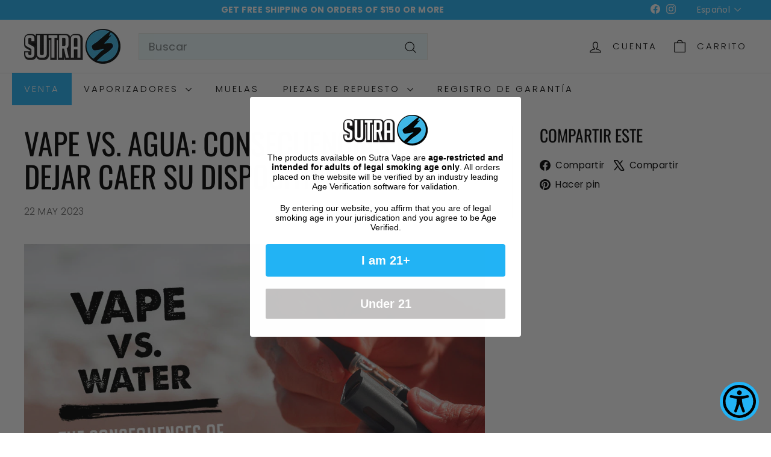

--- FILE ---
content_type: text/javascript
request_url: https://www.sutravape.mx/cdn/shop/t/19/assets/product-grid-item.js?v=153768860261134489091765846609
body_size: -657
content:
import"@archetype-themes/scripts/config";import Swatches from"@archetype-themes/scripts/modules/swatches";class ProductGridItem extends HTMLElement{constructor(){super(),this.swatches=new Swatches(this),document.dispatchEvent(new CustomEvent("product-grid-item:loaded"))}}customElements.define("product-grid-item",ProductGridItem);
//# sourceMappingURL=/cdn/shop/t/19/assets/product-grid-item.js.map?v=153768860261134489091765846609


--- FILE ---
content_type: text/javascript
request_url: https://www.sutravape.mx/cdn/shop/t/19/assets/rte.js?v=25912603626504680721765846613
body_size: -558
content:
import{wrap}from"@archetype-themes/scripts/helpers/utils";theme.rteInit=function(){document.querySelectorAll(".rte table").forEach(function(table){var wrapWith=document.createElement("div");wrapWith.classList.add("table-wrapper"),wrap(table,wrapWith)}),document.querySelectorAll('.rte iframe[src*="youtube.com/embed"]').forEach(function(iframe){wrapVideo(iframe)}),document.querySelectorAll('.rte iframe[src*="player.vimeo"]').forEach(function(iframe){wrapVideo(iframe)});function wrapVideo(iframe){iframe.src=iframe.src;var wrapWith=document.createElement("div");wrapWith.classList.add("video-wrapper"),wrap(iframe,wrapWith)}document.querySelectorAll(".rte a img").forEach(function(img){img.parentNode.classList.add("rte__image")})};
//# sourceMappingURL=/cdn/shop/t/19/assets/rte.js.map?v=25912603626504680721765846613


--- FILE ---
content_type: text/javascript
request_url: https://www.sutravape.mx/cdn/shop/t/19/assets/delegate.js?v=149839824348477659831765846557
body_size: -648
content:
function on(event,callback,options){return this.namespaces||(this.namespaces={}),this.namespaces[event]=callback,options=options||!1,this.addEventListener(event.split(".")[0],callback,options),this}function off(event){if(this.namespaces)return this.removeEventListener(event.split(".")[0],this.namespaces[event]),delete this.namespaces[event],this}window.on=Element.prototype.on=on,window.off=Element.prototype.off=off;
//# sourceMappingURL=/cdn/shop/t/19/assets/delegate.js.map?v=149839824348477659831765846557


--- FILE ---
content_type: text/javascript
request_url: https://www.sutravape.mx/cdn/shop/t/19/assets/photoswipe.min.js?v=141399574847282278601765846607
body_size: 21855
content:
/* components v2.10.64 | Copyright © 2024 Archetype Themes Limited Partnership  | "Shopify Theme Store (https://www.shopify.com/legal/terms#9-additional-services)" License */
/*! PhotoSwipe - v4.1.3 - 2019-01-08
 * http://photoswipe.com
 * Copyright (c) 2019 Dmitry Semenov; */
// Minor modifications by @cshold
;(function (root, factory) {
  root.PhotoSwipe = factory()
})(window, function () {
  'use strict'
  var PhotoSwipe = function (template, UiClass, items, options) {
    var framework = {
      features: null,
      bind: function (target, type, listener, unbind) {
        var methodName = (unbind ? 'remove' : 'add') + 'EventListener'
        type = type.split(' ')
        for (var i = 0; i < type.length; i++) {
          if (type[i]) {
            target[methodName](type[i], listener, false)
          }
        }
      },
      isArray: function (obj) {
        return obj instanceof Array
      },
      createEl: function (classes, tag) {
        var el = document.createElement(tag || 'div')
        if (classes) {
          el.className = classes
        }
        return el
      },
      getScrollY: function () {
        var yOffset = window.pageYOffset
        return yOffset !== undefined ? yOffset : document.documentElement.scrollTop
      },
      unbind: function (target, type, listener) {
        framework.bind(target, type, listener, true)
      },
      removeClass: function (el, className) {
        var reg = new RegExp('(\\s|^)' + className + '(\\s|$)')
        el.className = el.className
          .replace(reg, ' ')
          .replace(/^\s\s*/, '')
          .replace(/\s\s*$/, '')
      },
      addClass: function (el, className) {
        if (!framework.hasClass(el, className)) {
          el.className += (el.className ? ' ' : '') + className
        }
      },
      hasClass: function (el, className) {
        return el.className && new RegExp('(^|\\s)' + className + '(\\s|$)').test(el.className)
      },
      getChildByClass: function (parentEl, childClassName) {
        var node = parentEl.firstChild
        while (node) {
          if (framework.hasClass(node, childClassName)) {
            return node
          }
          node = node.nextSibling
        }
      },
      arraySearch: function (array, value, key) {
        var i = array.length
        while (i--) {
          if (array[i][key] === value) {
            return i
          }
        }
        return -1
      },
      extend: function (o1, o2, preventOverwrite) {
        for (var prop in o2) {
          if (o2.hasOwnProperty(prop)) {
            if (preventOverwrite && o1.hasOwnProperty(prop)) {
              continue
            }
            o1[prop] = o2[prop]
          }
        }
      },
      easing: {
        sine: {
          out: function (k) {
            return Math.sin(k * (Math.PI / 2))
          },
          inOut: function (k) {
            return -(Math.cos(Math.PI * k) - 1) / 2
          }
        },
        cubic: {
          out: function (k) {
            return --k * k * k + 1
          }
        }
      },

      /**
       *
       * @return {object}
       *
       * {
       *  raf : request animation frame function
       *  caf : cancel animation frame function
       *  transfrom : transform property key (with vendor), or null if not supported
       *  oldIE : IE8 or below
       * }
       *
       */
      detectFeatures: function () {
        if (framework.features) {
          return framework.features
        }
        var helperEl = framework.createEl(),
          helperStyle = helperEl.style,
          vendor = '',
          features = {}

        // IE8 and below
        features.oldIE = document.all && !document.addEventListener

        features.touch = 'ontouchstart' in window

        if (window.requestAnimationFrame) {
          features.raf = window.requestAnimationFrame
          features.caf = window.cancelAnimationFrame
        }

        features.pointerEvent = !!window.PointerEvent || navigator.msPointerEnabled

        // fix false-positive detection of old Android in new IE
        // (IE11 ua string contains "Android 4.0")

        if (!features.pointerEvent) {
          var ua = navigator.userAgent

          // Detect if device is iPhone or iPod and if it's older than iOS 8
          // http://stackoverflow.com/a/14223920
          //
          // This detection is made because of buggy top/bottom toolbars
          // that don't trigger window.resize event.
          // For more info refer to _isFixedPosition variable in core.js

          if (/iP(hone|od)/.test(navigator.platform)) {
            var v = navigator.appVersion.match(/OS (\d+)_(\d+)_?(\d+)?/)
            if (v && v.length > 0) {
              v = parseInt(v[1], 10)
              if (v >= 1 && v < 8) {
                features.isOldIOSPhone = true
              }
            }
          }

          // Detect old Android (before KitKat)
          // due to bugs related to position:fixed
          // http://stackoverflow.com/questions/7184573/pick-up-the-android-version-in-the-browser-by-javascript

          var match = ua.match(/Android\s([0-9\.]*)/)
          var androidversion = match ? match[1] : 0
          androidversion = parseFloat(androidversion)
          if (androidversion >= 1) {
            if (androidversion < 4.4) {
              features.isOldAndroid = true // for fixed position bug & performance
            }
            features.androidVersion = androidversion // for touchend bug
          }
          features.isMobileOpera = /opera mini|opera mobi/i.test(ua)

          // p.s. yes, yes, UA sniffing is bad, propose your solution for above bugs.
        }

        var styleChecks = ['transform', 'perspective', 'animationName'],
          vendors = ['', 'webkit', 'Moz', 'ms', 'O'],
          styleCheckItem,
          styleName

        for (var i = 0; i < 4; i++) {
          vendor = vendors[i]

          for (var a = 0; a < 3; a++) {
            styleCheckItem = styleChecks[a]

            // uppercase first letter of property name, if vendor is present
            styleName =
              vendor + (vendor ? styleCheckItem.charAt(0).toUpperCase() + styleCheckItem.slice(1) : styleCheckItem)

            if (!features[styleCheckItem] && styleName in helperStyle) {
              features[styleCheckItem] = styleName
            }
          }

          if (vendor && !features.raf) {
            vendor = vendor.toLowerCase()
            features.raf = window[vendor + 'RequestAnimationFrame']
            if (features.raf) {
              features.caf = window[vendor + 'CancelAnimationFrame'] || window[vendor + 'CancelRequestAnimationFrame']
            }
          }
        }

        if (!features.raf) {
          var lastTime = 0
          features.raf = function (fn) {
            var currTime = new Date().getTime()
            var timeToCall = Math.max(0, 16 - (currTime - lastTime))
            var id = window.setTimeout(function () {
              fn(currTime + timeToCall)
            }, timeToCall)
            lastTime = currTime + timeToCall
            return id
          }
          features.caf = function (id) {
            clearTimeout(id)
          }
        }

        // Detect SVG support
        features.svg =
          !!document.createElementNS && !!document.createElementNS('http://www.w3.org/2000/svg', 'svg').createSVGRect

        framework.features = features

        return features
      }
    }

    framework.detectFeatures()

    // Override addEventListener for old versions of IE
    if (framework.features.oldIE) {
      framework.bind = function (target, type, listener, unbind) {
        type = type.split(' ')

        var methodName = (unbind ? 'detach' : 'attach') + 'Event',
          evName,
          _handleEv = function () {
            listener.handleEvent.call(listener)
          }

        for (var i = 0; i < type.length; i++) {
          evName = type[i]
          if (evName) {
            if (typeof listener === 'object' && listener.handleEvent) {
              if (!unbind) {
                listener['oldIE' + evName] = _handleEv
              } else {
                if (!listener['oldIE' + evName]) {
                  return false
                }
              }

              target[methodName]('on' + evName, listener['oldIE' + evName])
            } else {
              target[methodName]('on' + evName, listener)
            }
          }
        }
      }
    }

    /*>>framework-bridge*/

    /*>>core*/
    //function(template, UiClass, items, options)

    var self = this

    /**
     * Static vars, don't change unless you know what you're doing.
     */
    var DOUBLE_TAP_RADIUS = 25,
      NUM_HOLDERS = 3

    /**
     * Options
     */
    var _options = {
      allowPanToNext: true,
      spacing: 0.12,
      bgOpacity: 1,
      mouseUsed: false,
      loop: true,
      pinchToClose: true,
      closeOnScroll: true,
      closeOnVerticalDrag: true,
      verticalDragRange: 0.75,
      hideAnimationDuration: 333,
      showAnimationDuration: 333,
      showHideOpacity: false,
      focus: true,
      escKey: true,
      arrowKeys: true,
      mainScrollEndFriction: 0.35,
      panEndFriction: 0.35,
      isClickableElement: function (el) {
        return el.tagName === 'A'
      },
      getDoubleTapZoom: function (isMouseClick, item) {
        if (isMouseClick) {
          return 1
        } else {
          return item.initialZoomLevel < 0.7 ? 1 : 1.33
        }
      },
      maxSpreadZoom: 1.33,
      modal: true,

      // not fully implemented yet
      scaleMode: 'fit' // TODO
    }
    framework.extend(_options, options)

    /**
     * Private helper variables & functions
     */

    var _getEmptyPoint = function () {
      return { x: 0, y: 0 }
    }

    var _isOpen,
      _isDestroying,
      _closedByScroll,
      _currentItemIndex,
      _containerStyle,
      _containerShiftIndex,
      _currPanDist = _getEmptyPoint(),
      _startPanOffset = _getEmptyPoint(),
      _panOffset = _getEmptyPoint(),
      _upMoveEvents, // drag move, drag end & drag cancel events array
      _downEvents, // drag start events array
      _globalEventHandlers,
      _viewportSize = {},
      _currZoomLevel,
      _startZoomLevel,
      _translatePrefix,
      _translateSufix,
      _updateSizeInterval,
      _itemsNeedUpdate,
      _currPositionIndex = 0,
      _offset = {},
      _slideSize = _getEmptyPoint(), // size of slide area, including spacing
      _itemHolders,
      _prevItemIndex,
      _indexDiff = 0, // difference of indexes since last content update
      _dragStartEvent,
      _dragMoveEvent,
      _dragEndEvent,
      _dragCancelEvent,
      _transformKey,
      _pointerEventEnabled,
      _isFixedPosition = true,
      _likelyTouchDevice,
      _modules = [],
      _requestAF,
      _cancelAF,
      _initalClassName,
      _initalWindowScrollY,
      _oldIE,
      _currentWindowScrollY,
      _features,
      _windowVisibleSize = {},
      _renderMaxResolution = false,
      _orientationChangeTimeout,
      // Registers PhotoSWipe module (History, Controller ...)
      _registerModule = function (name, module) {
        framework.extend(self, module.publicMethods)
        _modules.push(name)
      },
      _getLoopedId = function (index) {
        var numSlides = _getNumItems()
        if (index > numSlides - 1) {
          return index - numSlides
        } else if (index < 0) {
          return numSlides + index
        }
        return index
      },
      // Micro bind/trigger
      _listeners = {},
      _listen = function (name, fn) {
        if (!_listeners[name]) {
          _listeners[name] = []
        }
        return _listeners[name].push(fn)
      },
      _shout = function (name) {
        var listeners = _listeners[name]

        if (listeners) {
          var args = Array.prototype.slice.call(arguments)
          args.shift()

          for (var i = 0; i < listeners.length; i++) {
            listeners[i].apply(self, args)
          }
        }
      },
      _getCurrentTime = function () {
        return new Date().getTime()
      },
      _applyBgOpacity = function (opacity) {
        _bgOpacity = opacity
        self.bg.style.opacity = opacity * _options.bgOpacity
      },
      _applyZoomTransform = function (styleObj, x, y, zoom, item) {
        if (!_renderMaxResolution || (item && item !== self.currItem)) {
          zoom = zoom / (item ? item.fitRatio : self.currItem.fitRatio)
        }

        styleObj[_transformKey] = _translatePrefix + x + 'px, ' + y + 'px' + _translateSufix + ' scale(' + zoom + ')'
      },
      _applyCurrentZoomPan = function (allowRenderResolution) {
        if (_currZoomElementStyle) {
          if (allowRenderResolution) {
            if (_currZoomLevel > self.currItem.fitRatio) {
              if (!_renderMaxResolution) {
                _setImageSize(self.currItem, false, true)
                _renderMaxResolution = true
              }
            } else {
              if (_renderMaxResolution) {
                _setImageSize(self.currItem)
                _renderMaxResolution = false
              }
            }
          }

          _applyZoomTransform(_currZoomElementStyle, _panOffset.x, _panOffset.y, _currZoomLevel)
        }
      },
      _applyZoomPanToItem = function (item) {
        if (item.container) {
          _applyZoomTransform(
            item.container.style,
            item.initialPosition.x,
            item.initialPosition.y,
            item.initialZoomLevel,
            item
          )
        }
      },
      _setTranslateX = function (x, elStyle) {
        elStyle[_transformKey] = _translatePrefix + x + 'px, 0px' + _translateSufix
      },
      _moveMainScroll = function (x, dragging) {
        if (!_options.loop && dragging) {
          var newSlideIndexOffset = _currentItemIndex + (_slideSize.x * _currPositionIndex - x) / _slideSize.x,
            delta = Math.round(x - _mainScrollPos.x)

          if ((newSlideIndexOffset < 0 && delta > 0) || (newSlideIndexOffset >= _getNumItems() - 1 && delta < 0)) {
            x = _mainScrollPos.x + delta * _options.mainScrollEndFriction
          }
        }

        _mainScrollPos.x = x
        _setTranslateX(x, _containerStyle)
      },
      _calculatePanOffset = function (axis, zoomLevel) {
        var m = _midZoomPoint[axis] - _offset[axis]
        return _startPanOffset[axis] + _currPanDist[axis] + m - m * (zoomLevel / _startZoomLevel)
      },
      _equalizePoints = function (p1, p2) {
        p1.x = p2.x
        p1.y = p2.y
        if (p2.id) {
          p1.id = p2.id
        }
      },
      _roundPoint = function (p) {
        p.x = Math.round(p.x)
        p.y = Math.round(p.y)
      },
      _mouseMoveTimeout = null,
      _onFirstMouseMove = function () {
        // Wait until mouse move event is fired at least twice during 100ms
        // We do this, because some mobile browsers trigger it on touchstart
        if (_mouseMoveTimeout) {
          framework.unbind(document, 'mousemove', _onFirstMouseMove)
          framework.addClass(template, 'pswp--has_mouse')
          _options.mouseUsed = true
          _shout('mouseUsed')
        }
        _mouseMoveTimeout = setTimeout(function () {
          _mouseMoveTimeout = null
        }, 100)
      },
      _bindEvents = function () {
        framework.bind(document, 'keydown', self)

        if (_features.transform) {
          // don't bind click event in browsers that don't support transform (mostly IE8)
          framework.bind(self.scrollWrap, 'click', self)
        }

        if (!_options.mouseUsed) {
          framework.bind(document, 'mousemove', _onFirstMouseMove)
        }

        framework.bind(window, 'resize scroll orientationchange', self)

        _shout('bindEvents')
      },
      _unbindEvents = function () {
        framework.unbind(window, 'resize scroll orientationchange', self)
        framework.unbind(window, 'scroll', _globalEventHandlers.scroll)
        framework.unbind(document, 'keydown', self)
        framework.unbind(document, 'mousemove', _onFirstMouseMove)

        if (_features.transform) {
          framework.unbind(self.scrollWrap, 'click', self)
        }

        if (_isDragging) {
          framework.unbind(window, _upMoveEvents, self)
        }

        clearTimeout(_orientationChangeTimeout)

        _shout('unbindEvents')
      },
      _calculatePanBounds = function (zoomLevel, update) {
        var bounds = _calculateItemSize(self.currItem, _viewportSize, zoomLevel)
        if (update) {
          _currPanBounds = bounds
        }
        return bounds
      },
      _getMinZoomLevel = function (item) {
        if (!item) {
          item = self.currItem
        }
        return item.initialZoomLevel
      },
      _getMaxZoomLevel = function (item) {
        if (!item) {
          item = self.currItem
        }
        return item.w > 0 ? _options.maxSpreadZoom : 1
      },
      // Return true if offset is out of the bounds
      _modifyDestPanOffset = function (axis, destPanBounds, destPanOffset, destZoomLevel) {
        if (destZoomLevel === self.currItem.initialZoomLevel) {
          destPanOffset[axis] = self.currItem.initialPosition[axis]
          return true
        } else {
          destPanOffset[axis] = _calculatePanOffset(axis, destZoomLevel)

          if (destPanOffset[axis] > destPanBounds.min[axis]) {
            destPanOffset[axis] = destPanBounds.min[axis]
            return true
          } else if (destPanOffset[axis] < destPanBounds.max[axis]) {
            destPanOffset[axis] = destPanBounds.max[axis]
            return true
          }
        }
        return false
      },
      _setupTransforms = function () {
        if (_transformKey) {
          // setup 3d transforms
          var allow3dTransform = _features.perspective && !_likelyTouchDevice
          _translatePrefix = 'translate' + (allow3dTransform ? '3d(' : '(')
          _translateSufix = _features.perspective ? ', 0px)' : ')'
          return
        }

        // Override zoom/pan/move functions in case old browser is used (most likely IE)
        // (so they use left/top/width/height, instead of CSS transform)

        _transformKey = 'left'
        framework.addClass(template, 'pswp--ie')

        _setTranslateX = function (x, elStyle) {
          elStyle.left = x + 'px'
        }
        _applyZoomPanToItem = function (item) {
          var zoomRatio = item.fitRatio > 1 ? 1 : item.fitRatio,
            s = item.container.style,
            w = zoomRatio * item.w,
            h = zoomRatio * item.h

          s.width = w + 'px'
          s.height = h + 'px'
          s.left = item.initialPosition.x + 'px'
          s.top = item.initialPosition.y + 'px'
        }
        _applyCurrentZoomPan = function () {
          if (_currZoomElementStyle) {
            var s = _currZoomElementStyle,
              item = self.currItem,
              zoomRatio = item.fitRatio > 1 ? 1 : item.fitRatio,
              w = zoomRatio * item.w,
              h = zoomRatio * item.h

            s.width = w + 'px'
            s.height = h + 'px'

            s.left = _panOffset.x + 'px'
            s.top = _panOffset.y + 'px'
          }
        }
      },
      _onKeyDown = function (e) {
        var keydownAction = ''
        if (_options.escKey && e.keyCode === 27) {
          keydownAction = 'close'
        } else if (_options.arrowKeys) {
          if (e.keyCode === 37) {
            keydownAction = 'prev'
          } else if (e.keyCode === 39) {
            keydownAction = 'next'
          }
        }

        if (keydownAction) {
          // don't do anything if special key pressed to prevent from overriding default browser actions
          // e.g. in Chrome on Mac cmd+arrow-left returns to previous page
          if (!e.ctrlKey && !e.altKey && !e.shiftKey && !e.metaKey) {
            if (e.preventDefault) {
              e.preventDefault()
            } else {
              e.returnValue = false
            }
            self[keydownAction]()
          }
        }
      },
      _onGlobalClick = function (e) {
        if (!e) {
          return
        }

        // don't allow click event to pass through when triggering after drag or some other gesture
        if (_moved || _zoomStarted || _mainScrollAnimating || _verticalDragInitiated) {
          e.preventDefault()
          e.stopPropagation()
        }
      },
      _updatePageScrollOffset = function () {
        self.setScrollOffset(0, framework.getScrollY())
      }

    // Micro animation engine
    var _animations = {},
      _numAnimations = 0,
      _stopAnimation = function (name) {
        if (_animations[name]) {
          if (_animations[name].raf) {
            _cancelAF(_animations[name].raf)
          }
          _numAnimations--
          delete _animations[name]
        }
      },
      _registerStartAnimation = function (name) {
        if (_animations[name]) {
          _stopAnimation(name)
        }
        if (!_animations[name]) {
          _numAnimations++
          _animations[name] = {}
        }
      },
      _stopAllAnimations = function () {
        for (var prop in _animations) {
          if (_animations.hasOwnProperty(prop)) {
            _stopAnimation(prop)
          }
        }
      },
      _animateProp = function (name, b, endProp, d, easingFn, onUpdate, onComplete) {
        var startAnimTime = _getCurrentTime(),
          t
        _registerStartAnimation(name)

        var animloop = function () {
          if (_animations[name]) {
            t = _getCurrentTime() - startAnimTime // time diff
            //b - beginning (start prop)
            //d - anim duration

            if (t >= d) {
              _stopAnimation(name)
              onUpdate(endProp)
              if (onComplete) {
                onComplete()
              }
              return
            }
            onUpdate((endProp - b) * easingFn(t / d) + b)

            _animations[name].raf = _requestAF(animloop)
          }
        }
        animloop()
      }

    var publicMethods = {
      // make a few local variables and functions public
      shout: _shout,
      listen: _listen,
      viewportSize: _viewportSize,
      options: _options,

      isMainScrollAnimating: function () {
        return _mainScrollAnimating
      },
      getZoomLevel: function () {
        return _currZoomLevel
      },
      getCurrentIndex: function () {
        return _currentItemIndex
      },
      isDragging: function () {
        return _isDragging
      },
      isZooming: function () {
        return _isZooming
      },
      setScrollOffset: function (x, y) {
        _offset.x = x
        _currentWindowScrollY = _offset.y = y
        _shout('updateScrollOffset', _offset)
      },
      applyZoomPan: function (zoomLevel, panX, panY, allowRenderResolution) {
        _panOffset.x = panX
        _panOffset.y = panY
        _currZoomLevel = zoomLevel
        _applyCurrentZoomPan(allowRenderResolution)
      },

      init: function () {
        if (_isOpen || _isDestroying) {
          return
        }

        var i

        self.framework = framework // basic functionality
        self.template = template // root DOM element of PhotoSwipe
        self.bg = framework.getChildByClass(template, 'pswp__bg')

        _initalClassName = template.className
        _isOpen = true

        _features = framework.detectFeatures()
        _requestAF = _features.raf
        _cancelAF = _features.caf
        _transformKey = _features.transform
        _oldIE = _features.oldIE

        self.scrollWrap = framework.getChildByClass(template, 'pswp__scroll-wrap')
        self.container = framework.getChildByClass(self.scrollWrap, 'pswp__container')

        _containerStyle = self.container.style // for fast access

        // Objects that hold slides (there are only 3 in DOM)
        self.itemHolders = _itemHolders = [
          { el: self.container.children[0], wrap: 0, index: -1 },
          { el: self.container.children[1], wrap: 0, index: -1 },
          { el: self.container.children[2], wrap: 0, index: -1 }
        ]

        // hide nearby item holders until initial zoom animation finishes (to avoid extra Paints)
        _itemHolders[0].el.style.display = _itemHolders[2].el.style.display = 'none'

        _setupTransforms()

        // Setup global events
        _globalEventHandlers = {
          resize: self.updateSize,

          // Fixes: iOS 10.3 resize event
          // does not update scrollWrap.clientWidth instantly after resize
          // https://github.com/dimsemenov/PhotoSwipe/issues/1315
          orientationchange: function () {
            clearTimeout(_orientationChangeTimeout)
            _orientationChangeTimeout = setTimeout(function () {
              if (_viewportSize.x !== self.scrollWrap.clientWidth) {
                self.updateSize()
              }
            }, 500)
          },
          scroll: _updatePageScrollOffset,
          keydown: _onKeyDown,
          click: _onGlobalClick
        }

        // disable show/hide effects on old browsers that don't support CSS animations or transforms,
        // old IOS, Android and Opera mobile. Blackberry seems to work fine, even older models.
        var oldPhone = _features.isOldIOSPhone || _features.isOldAndroid || _features.isMobileOpera
        if (!_features.animationName || !_features.transform || oldPhone) {
          _options.showAnimationDuration = _options.hideAnimationDuration = 0
        }

        // init modules
        for (i = 0; i < _modules.length; i++) {
          self['init' + _modules[i]]()
        }

        // init
        if (UiClass) {
          var ui = (self.ui = new UiClass(self, framework))
          ui.init()
        }

        _shout('firstUpdate')
        _currentItemIndex = _currentItemIndex || _options.index || 0
        // validate index
        if (isNaN(_currentItemIndex) || _currentItemIndex < 0 || _currentItemIndex >= _getNumItems()) {
          _currentItemIndex = 0
        }
        self.currItem = _getItemAt(_currentItemIndex)

        if (_features.isOldIOSPhone || _features.isOldAndroid) {
          _isFixedPosition = false
        }

        template.setAttribute('aria-hidden', 'false')
        if (_options.modal) {
          if (!_isFixedPosition) {
            template.style.position = 'absolute'
            template.style.top = framework.getScrollY() + 'px'
          } else {
            template.style.position = 'fixed'
          }
        }

        if (_currentWindowScrollY === undefined) {
          _shout('initialLayout')
          _currentWindowScrollY = _initalWindowScrollY = framework.getScrollY()
        }

        // add classes to root element of PhotoSwipe
        var rootClasses = 'pswp--open '
        if (_options.mainClass) {
          rootClasses += _options.mainClass + ' '
        }
        if (_options.showHideOpacity) {
          rootClasses += 'pswp--animate_opacity '
        }
        rootClasses += _likelyTouchDevice ? 'pswp--touch' : 'pswp--notouch'
        rootClasses += _features.animationName ? ' pswp--css_animation' : ''
        rootClasses += _features.svg ? ' pswp--svg' : ''
        framework.addClass(template, rootClasses)

        self.updateSize()

        // initial update
        _containerShiftIndex = -1
        _indexDiff = null
        for (i = 0; i < NUM_HOLDERS; i++) {
          _setTranslateX((i + _containerShiftIndex) * _slideSize.x, _itemHolders[i].el.style)
        }

        if (!_oldIE) {
          framework.bind(self.scrollWrap, _downEvents, self) // no dragging for old IE
        }

        _listen('initialZoomInEnd', function () {
          self.setContent(_itemHolders[0], _currentItemIndex - 1)
          self.setContent(_itemHolders[2], _currentItemIndex + 1)

          _itemHolders[0].el.style.display = _itemHolders[2].el.style.display = 'block'

          if (_options.focus) {
            // focus causes layout,
            // which causes lag during the animation,
            // that's why we delay it untill the initial zoom transition ends
            template.focus()
          }

          _bindEvents()
        })

        // set content for center slide (first time)
        self.setContent(_itemHolders[1], _currentItemIndex)

        self.updateCurrItem()

        _shout('afterInit')

        if (!_isFixedPosition) {
          // On all versions of iOS lower than 8.0, we check size of viewport every second.
          //
          // This is done to detect when Safari top & bottom bars appear,
          // as this action doesn't trigger any events (like resize).
          //
          // On iOS8 they fixed this.
          //
          // 10 Nov 2014: iOS 7 usage ~40%. iOS 8 usage 56%.

          _updateSizeInterval = setInterval(function () {
            if (!_numAnimations && !_isDragging && !_isZooming && _currZoomLevel === self.currItem.initialZoomLevel) {
              self.updateSize()
            }
          }, 1000)
        }

        framework.addClass(template, 'pswp--visible')
      },

      // Close the gallery, then destroy it
      close: function () {
        if (!_isOpen) {
          return
        }

        _isOpen = false
        _isDestroying = true
        _shout('close')
        _unbindEvents()

        _showOrHide(self.currItem, null, true, self.destroy)

        setTimeout(() => {
          document.body.classList.remove('photoswipe-open')
        }, 100)
      },

      // destroys the gallery (unbinds events, cleans up intervals and timeouts to avoid memory leaks)
      destroy: function () {
        _shout('destroy')

        if (_showOrHideTimeout) {
          clearTimeout(_showOrHideTimeout)
        }

        template.setAttribute('aria-hidden', 'true')
        template.className = _initalClassName
        template.classList.remove('pswp--open')

        if (_updateSizeInterval) {
          clearInterval(_updateSizeInterval)
        }

        framework.unbind(self.scrollWrap, _downEvents, self)

        // we unbind scroll event at the end, as closing animation may depend on it
        framework.unbind(window, 'scroll', self)

        _stopDragUpdateLoop()

        _stopAllAnimations()

        _listeners = null
      },

      /**
       * Pan image to position
       * @param {Number} x
       * @param {Number} y
       * @param {Boolean} force Will ignore bounds if set to true.
       */
      panTo: function (x, y, force) {
        if (!force) {
          if (x > _currPanBounds.min.x) {
            x = _currPanBounds.min.x
          } else if (x < _currPanBounds.max.x) {
            x = _currPanBounds.max.x
          }

          if (y > _currPanBounds.min.y) {
            y = _currPanBounds.min.y
          } else if (y < _currPanBounds.max.y) {
            y = _currPanBounds.max.y
          }
        }

        _panOffset.x = x
        _panOffset.y = y
        _applyCurrentZoomPan()
      },

      handleEvent: function (e) {
        e = e || window.event
        if (_globalEventHandlers[e.type]) {
          _globalEventHandlers[e.type](e)
        }
      },

      goTo: function (index) {
        index = _getLoopedId(index)

        var diff = index - _currentItemIndex
        _indexDiff = diff

        _currentItemIndex = index
        self.currItem = _getItemAt(_currentItemIndex)
        _currPositionIndex -= diff

        _moveMainScroll(_slideSize.x * _currPositionIndex)

        _stopAllAnimations()
        _mainScrollAnimating = false

        self.updateCurrItem()
      },
      next: function () {
        self.goTo(_currentItemIndex + 1)
      },
      prev: function () {
        self.goTo(_currentItemIndex - 1)
      },

      // update current zoom/pan objects
      updateCurrZoomItem: function (emulateSetContent) {
        if (emulateSetContent) {
          _shout('beforeChange', 0)
        }

        // itemHolder[1] is middle (current) item
        if (_itemHolders[1].el.children.length) {
          var zoomElement = _itemHolders[1].el.children[0]
          if (framework.hasClass(zoomElement, 'pswp__zoom-wrap')) {
            _currZoomElementStyle = zoomElement.style
          } else {
            _currZoomElementStyle = null
          }
        } else {
          _currZoomElementStyle = null
        }

        _currPanBounds = self.currItem.bounds
        _startZoomLevel = _currZoomLevel = self.currItem.initialZoomLevel

        _panOffset.x = _currPanBounds.center.x
        _panOffset.y = _currPanBounds.center.y

        if (emulateSetContent) {
          _shout('afterChange')
        }
      },

      invalidateCurrItems: function () {
        _itemsNeedUpdate = true
        for (var i = 0; i < NUM_HOLDERS; i++) {
          if (_itemHolders[i].item) {
            _itemHolders[i].item.needsUpdate = true
          }
        }
      },

      updateCurrItem: function (beforeAnimation) {
        if (_indexDiff === 0) {
          return
        }

        var diffAbs = Math.abs(_indexDiff),
          tempHolder

        if (beforeAnimation && diffAbs < 2) {
          return
        }

        self.currItem = _getItemAt(_currentItemIndex)
        _renderMaxResolution = false

        _shout('beforeChange', _indexDiff)

        if (diffAbs >= NUM_HOLDERS) {
          _containerShiftIndex += _indexDiff + (_indexDiff > 0 ? -NUM_HOLDERS : NUM_HOLDERS)
          diffAbs = NUM_HOLDERS
        }
        for (var i = 0; i < diffAbs; i++) {
          if (_indexDiff > 0) {
            tempHolder = _itemHolders.shift()
            _itemHolders[NUM_HOLDERS - 1] = tempHolder // move first to last

            _containerShiftIndex++
            _setTranslateX((_containerShiftIndex + 2) * _slideSize.x, tempHolder.el.style)
            self.setContent(tempHolder, _currentItemIndex - diffAbs + i + 1 + 1)
          } else {
            tempHolder = _itemHolders.pop()
            _itemHolders.unshift(tempHolder) // move last to first

            _containerShiftIndex--
            _setTranslateX(_containerShiftIndex * _slideSize.x, tempHolder.el.style)
            self.setContent(tempHolder, _currentItemIndex + diffAbs - i - 1 - 1)
          }
        }

        // reset zoom/pan on previous item
        if (_currZoomElementStyle && Math.abs(_indexDiff) === 1) {
          var prevItem = _getItemAt(_prevItemIndex)
          if (prevItem.initialZoomLevel !== _currZoomLevel) {
            _calculateItemSize(prevItem, _viewportSize)
            _setImageSize(prevItem)
            _applyZoomPanToItem(prevItem)
          }
        }

        // reset diff after update
        _indexDiff = 0

        self.updateCurrZoomItem()

        _prevItemIndex = _currentItemIndex

        _shout('afterChange')
      },

      updateSize: function (force) {
        if (!_isFixedPosition && _options.modal) {
          var windowScrollY = framework.getScrollY()
          if (_currentWindowScrollY !== windowScrollY) {
            template.style.top = windowScrollY + 'px'
            _currentWindowScrollY = windowScrollY
          }
          if (!force && _windowVisibleSize.x === window.innerWidth && _windowVisibleSize.y === window.innerHeight) {
            return
          }
          _windowVisibleSize.x = window.innerWidth
          _windowVisibleSize.y = window.innerHeight

          //template.style.width = _windowVisibleSize.x + 'px';
          template.style.height = _windowVisibleSize.y + 'px'
        }

        _viewportSize.x = self.scrollWrap.clientWidth
        _viewportSize.y = self.scrollWrap.clientHeight

        _updatePageScrollOffset()

        _slideSize.x = _viewportSize.x + Math.round(_viewportSize.x * _options.spacing)
        _slideSize.y = _viewportSize.y

        _moveMainScroll(_slideSize.x * _currPositionIndex)

        _shout('beforeResize') // even may be used for example to switch image sources

        // don't re-calculate size on inital size update
        if (_containerShiftIndex !== undefined) {
          var holder, item, hIndex

          for (var i = 0; i < NUM_HOLDERS; i++) {
            holder = _itemHolders[i]
            _setTranslateX((i + _containerShiftIndex) * _slideSize.x, holder.el.style)

            hIndex = _currentItemIndex + i - 1

            if (_options.loop && _getNumItems() > 2) {
              hIndex = _getLoopedId(hIndex)
            }

            // update zoom level on items and refresh source (if needsUpdate)
            item = _getItemAt(hIndex)

            // re-render gallery item if `needsUpdate`,
            // or doesn't have `bounds` (entirely new slide object)
            if (item && (_itemsNeedUpdate || item.needsUpdate || !item.bounds)) {
              self.cleanSlide(item)

              self.setContent(holder, hIndex)

              // if "center" slide
              if (i === 1) {
                self.currItem = item
                self.updateCurrZoomItem(true)
              }

              item.needsUpdate = false
            } else if (holder.index === -1 && hIndex >= 0) {
              // add content first time
              self.setContent(holder, hIndex)
            }
            if (item && item.container) {
              _calculateItemSize(item, _viewportSize)
              _setImageSize(item)
              _applyZoomPanToItem(item)
            }
          }
          _itemsNeedUpdate = false
        }

        _startZoomLevel = _currZoomLevel = self.currItem.initialZoomLevel
        _currPanBounds = self.currItem.bounds

        if (_currPanBounds) {
          _panOffset.x = _currPanBounds.center.x
          _panOffset.y = _currPanBounds.center.y
          _applyCurrentZoomPan(true)
        }

        _shout('resize')
      },

      // Zoom current item to
      zoomTo: function (destZoomLevel, centerPoint, speed, easingFn, updateFn) {
        /*
      if(destZoomLevel === 'fit') {
        destZoomLevel = self.currItem.fitRatio;
      } else if(destZoomLevel === 'fill') {
        destZoomLevel = self.currItem.fillRatio;
      }
    */

        if (centerPoint) {
          _startZoomLevel = _currZoomLevel
          _midZoomPoint.x = Math.abs(centerPoint.x) - _panOffset.x
          _midZoomPoint.y = Math.abs(centerPoint.y) - _panOffset.y
          _equalizePoints(_startPanOffset, _panOffset)
        }

        var destPanBounds = _calculatePanBounds(destZoomLevel, false),
          destPanOffset = {}

        _modifyDestPanOffset('x', destPanBounds, destPanOffset, destZoomLevel)
        _modifyDestPanOffset('y', destPanBounds, destPanOffset, destZoomLevel)

        var initialZoomLevel = _currZoomLevel
        var initialPanOffset = {
          x: _panOffset.x,
          y: _panOffset.y
        }

        _roundPoint(destPanOffset)

        var onUpdate = function (now) {
          if (now === 1) {
            _currZoomLevel = destZoomLevel
            _panOffset.x = destPanOffset.x
            _panOffset.y = destPanOffset.y
          } else {
            _currZoomLevel = (destZoomLevel - initialZoomLevel) * now + initialZoomLevel
            _panOffset.x = (destPanOffset.x - initialPanOffset.x) * now + initialPanOffset.x
            _panOffset.y = (destPanOffset.y - initialPanOffset.y) * now + initialPanOffset.y
          }

          if (updateFn) {
            updateFn(now)
          }

          _applyCurrentZoomPan(now === 1)
        }

        if (speed) {
          _animateProp('customZoomTo', 0, 1, speed, easingFn || framework.easing.sine.inOut, onUpdate)
        } else {
          onUpdate(1)
        }
      }
    }

    /*>>core*/

    /*>>gestures*/
    /**
     * Mouse/touch/pointer event handlers.
     *
     * separated from @core.js for readability
     */

    var MIN_SWIPE_DISTANCE = 30,
      DIRECTION_CHECK_OFFSET = 10 // amount of pixels to drag to determine direction of swipe

    var _gestureStartTime,
      _gestureCheckSpeedTime,
      // pool of objects that are used during dragging of zooming
      p = {}, // first point
      p2 = {}, // second point (for zoom gesture)
      delta = {},
      _currPoint = {},
      _startPoint = {},
      _currPointers = [],
      _startMainScrollPos = {},
      _releaseAnimData,
      _posPoints = [], // array of points during dragging, used to determine type of gesture
      _tempPoint = {},
      _isZoomingIn,
      _verticalDragInitiated,
      _oldAndroidTouchEndTimeout,
      _currZoomedItemIndex = 0,
      _centerPoint = _getEmptyPoint(),
      _lastReleaseTime = 0,
      _isDragging, // at least one pointer is down
      _isMultitouch, // at least two _pointers are down
      _zoomStarted, // zoom level changed during zoom gesture
      _moved,
      _dragAnimFrame,
      _mainScrollShifted,
      _currentPoints, // array of current touch points
      _isZooming,
      _currPointsDistance,
      _startPointsDistance,
      _currPanBounds,
      _mainScrollPos = _getEmptyPoint(),
      _currZoomElementStyle,
      _mainScrollAnimating, // true, if animation after swipe gesture is running
      _midZoomPoint = _getEmptyPoint(),
      _currCenterPoint = _getEmptyPoint(),
      _direction,
      _isFirstMove,
      _opacityChanged,
      _bgOpacity,
      _wasOverInitialZoom,
      _isEqualPoints = function (p1, p2) {
        return p1.x === p2.x && p1.y === p2.y
      },
      _isNearbyPoints = function (touch0, touch1) {
        return Math.abs(touch0.x - touch1.x) < DOUBLE_TAP_RADIUS && Math.abs(touch0.y - touch1.y) < DOUBLE_TAP_RADIUS
      },
      _calculatePointsDistance = function (p1, p2) {
        _tempPoint.x = Math.abs(p1.x - p2.x)
        _tempPoint.y = Math.abs(p1.y - p2.y)
        return Math.sqrt(_tempPoint.x * _tempPoint.x + _tempPoint.y * _tempPoint.y)
      },
      _stopDragUpdateLoop = function () {
        if (_dragAnimFrame) {
          _cancelAF(_dragAnimFrame)
          _dragAnimFrame = null
        }
      },
      _dragUpdateLoop = function () {
        if (_isDragging) {
          _dragAnimFrame = _requestAF(_dragUpdateLoop)
          _renderMovement()
        }
      },
      _canPan = function () {
        return !(_options.scaleMode === 'fit' && _currZoomLevel === self.currItem.initialZoomLevel)
      },
      // find the closest parent DOM element
      _closestElement = function (el, fn) {
        if (!el || el === document) {
          return false
        }

        // don't search elements above pswp__scroll-wrap
        if (el.getAttribute('class') && el.getAttribute('class').indexOf('pswp__scroll-wrap') > -1) {
          return false
        }

        if (fn(el)) {
          return el
        }

        return _closestElement(el.parentNode, fn)
      },
      _preventObj = {},
      _preventDefaultEventBehaviour = function (e, isDown) {
        _preventObj.prevent = !_closestElement(e.target, _options.isClickableElement)

        _shout('preventDragEvent', e, isDown, _preventObj)
        return _preventObj.prevent
      },
      _convertTouchToPoint = function (touch, p) {
        p.x = touch.pageX
        p.y = touch.pageY
        p.id = touch.identifier
        return p
      },
      _findCenterOfPoints = function (p1, p2, pCenter) {
        pCenter.x = (p1.x + p2.x) * 0.5
        pCenter.y = (p1.y + p2.y) * 0.5
      },
      _pushPosPoint = function (time, x, y) {
        if (time - _gestureCheckSpeedTime > 50) {
          var o = _posPoints.length > 2 ? _posPoints.shift() : {}
          o.x = x
          o.y = y
          _posPoints.push(o)
          _gestureCheckSpeedTime = time
        }
      },
      _calculateVerticalDragOpacityRatio = function () {
        var yOffset = _panOffset.y - self.currItem.initialPosition.y // difference between initial and current position
        return 1 - Math.abs(yOffset / (_viewportSize.y / 2))
      },
      // points pool, reused during touch events
      _ePoint1 = {},
      _ePoint2 = {},
      _tempPointsArr = [],
      _tempCounter,
      _getTouchPoints = function (e) {
        // clean up previous points, without recreating array
        while (_tempPointsArr.length > 0) {
          _tempPointsArr.pop()
        }

        if (!_pointerEventEnabled) {
          if (e.type.indexOf('touch') > -1) {
            if (e.touches && e.touches.length > 0) {
              _tempPointsArr[0] = _convertTouchToPoint(e.touches[0], _ePoint1)
              if (e.touches.length > 1) {
                _tempPointsArr[1] = _convertTouchToPoint(e.touches[1], _ePoint2)
              }
            }
          } else {
            _ePoint1.x = e.pageX
            _ePoint1.y = e.pageY
            _ePoint1.id = ''
            _tempPointsArr[0] = _ePoint1 //_ePoint1;
          }
        } else {
          _tempCounter = 0
          // we can use forEach, as pointer events are supported only in modern browsers
          _currPointers.forEach(function (p) {
            if (_tempCounter === 0) {
              _tempPointsArr[0] = p
            } else if (_tempCounter === 1) {
              _tempPointsArr[1] = p
            }
            _tempCounter++
          })
        }
        return _tempPointsArr
      },
      _panOrMoveMainScroll = function (axis, delta) {
        var panFriction,
          overDiff = 0,
          newOffset = _panOffset[axis] + delta[axis],
          startOverDiff,
          dir = delta[axis] > 0,
          newMainScrollPosition = _mainScrollPos.x + delta.x,
          mainScrollDiff = _mainScrollPos.x - _startMainScrollPos.x,
          newPanPos,
          newMainScrollPos

        // calculate fdistance over the bounds and friction
        if (newOffset > _currPanBounds.min[axis] || newOffset < _currPanBounds.max[axis]) {
          panFriction = _options.panEndFriction
          // Linear increasing of friction, so at 1/4 of viewport it's at max value.
          // Looks not as nice as was expected. Left for history.
          // panFriction = (1 - (_panOffset[axis] + delta[axis] + panBounds.min[axis]) / (_viewportSize[axis] / 4) );
        } else {
          panFriction = 1
        }

        newOffset = _panOffset[axis] + delta[axis] * panFriction

        // move main scroll or start panning
        if (_options.allowPanToNext || _currZoomLevel === self.currItem.initialZoomLevel) {
          if (!_currZoomElementStyle) {
            newMainScrollPos = newMainScrollPosition
          } else if (_direction === 'h' && axis === 'x' && !_zoomStarted) {
            if (dir) {
              if (newOffset > _currPanBounds.min[axis]) {
                panFriction = _options.panEndFriction
                overDiff = _currPanBounds.min[axis] - newOffset
                startOverDiff = _currPanBounds.min[axis] - _startPanOffset[axis]
              }

              // drag right
              if ((startOverDiff <= 0 || mainScrollDiff < 0) && _getNumItems() > 1) {
                newMainScrollPos = newMainScrollPosition
                if (mainScrollDiff < 0 && newMainScrollPosition > _startMainScrollPos.x) {
                  newMainScrollPos = _startMainScrollPos.x
                }
              } else {
                if (_currPanBounds.min.x !== _currPanBounds.max.x) {
                  newPanPos = newOffset
                }
              }
            } else {
              if (newOffset < _currPanBounds.max[axis]) {
                panFriction = _options.panEndFriction
                overDiff = newOffset - _currPanBounds.max[axis]
                startOverDiff = _startPanOffset[axis] - _currPanBounds.max[axis]
              }

              if ((startOverDiff <= 0 || mainScrollDiff > 0) && _getNumItems() > 1) {
                newMainScrollPos = newMainScrollPosition

                if (mainScrollDiff > 0 && newMainScrollPosition < _startMainScrollPos.x) {
                  newMainScrollPos = _startMainScrollPos.x
                }
              } else {
                if (_currPanBounds.min.x !== _currPanBounds.max.x) {
                  newPanPos = newOffset
                }
              }
            }

            //
          }

          if (axis === 'x') {
            if (newMainScrollPos !== undefined) {
              _moveMainScroll(newMainScrollPos, true)
              if (newMainScrollPos === _startMainScrollPos.x) {
                _mainScrollShifted = false
              } else {
                _mainScrollShifted = true
              }
            }

            if (_currPanBounds.min.x !== _currPanBounds.max.x) {
              if (newPanPos !== undefined) {
                _panOffset.x = newPanPos
              } else if (!_mainScrollShifted) {
                _panOffset.x += delta.x * panFriction
              }
            }

            return newMainScrollPos !== undefined
          }
        }

        if (!_mainScrollAnimating) {
          if (!_mainScrollShifted) {
            if (_currZoomLevel > self.currItem.fitRatio) {
              _panOffset[axis] += delta[axis] * panFriction
            }
          }
        }
      },
      // Pointerdown/touchstart/mousedown handler
      _onDragStart = function (e) {
        // Allow dragging only via left mouse button.
        // As this handler is not added in IE8 - we ignore e.which
        //
        // http://www.quirksmode.org/js/events_properties.html
        // https://developer.mozilla.org/en-US/docs/Web/API/event.button
        if (e.type === 'mousedown' && e.button > 0) {
          return
        }

        if (_initialZoomRunning) {
          e.preventDefault()
          return
        }

        if (_oldAndroidTouchEndTimeout && e.type === 'mousedown') {
          return
        }

        if (_preventDefaultEventBehaviour(e, true)) {
          e.preventDefault()
        }

        _shout('pointerDown')

        if (_pointerEventEnabled) {
          var pointerIndex = framework.arraySearch(_currPointers, e.pointerId, 'id')
          if (pointerIndex < 0) {
            pointerIndex = _currPointers.length
          }
          _currPointers[pointerIndex] = { x: e.pageX, y: e.pageY, id: e.pointerId }
        }

        var startPointsList = _getTouchPoints(e),
          numPoints = startPointsList.length

        _currentPoints = null

        _stopAllAnimations()

        // init drag
        if (!_isDragging || numPoints === 1) {
          _isDragging = _isFirstMove = true
          framework.bind(window, _upMoveEvents, self)

          _isZoomingIn =
            _wasOverInitialZoom =
            _opacityChanged =
            _verticalDragInitiated =
            _mainScrollShifted =
            _moved =
            _isMultitouch =
            _zoomStarted =
              false

          _direction = null

          _shout('firstTouchStart', startPointsList)

          _equalizePoints(_startPanOffset, _panOffset)

          _currPanDist.x = _currPanDist.y = 0
          _equalizePoints(_currPoint, startPointsList[0])
          _equalizePoints(_startPoint, _currPoint)

          //_equalizePoints(_startMainScrollPos, _mainScrollPos);
          _startMainScrollPos.x = _slideSize.x * _currPositionIndex

          _posPoints = [
            {
              x: _currPoint.x,
              y: _currPoint.y
            }
          ]

          _gestureCheckSpeedTime = _gestureStartTime = _getCurrentTime()

          //_mainScrollAnimationEnd(true);
          _calculatePanBounds(_currZoomLevel, true)

          // Start rendering
          _stopDragUpdateLoop()
          _dragUpdateLoop()
        }

        // init zoom
        if (!_isZooming && numPoints > 1 && !_mainScrollAnimating && !_mainScrollShifted) {
          _startZoomLevel = _currZoomLevel
          _zoomStarted = false // true if zoom changed at least once

          _isZooming = _isMultitouch = true
          _currPanDist.y = _currPanDist.x = 0

          _equalizePoints(_startPanOffset, _panOffset)

          _equalizePoints(p, startPointsList[0])
          _equalizePoints(p2, startPointsList[1])

          _findCenterOfPoints(p, p2, _currCenterPoint)

          _midZoomPoint.x = Math.abs(_currCenterPoint.x) - _panOffset.x
          _midZoomPoint.y = Math.abs(_currCenterPoint.y) - _panOffset.y
          _currPointsDistance = _startPointsDistance = _calculatePointsDistance(p, p2)
        }
      },
      // Pointermove/touchmove/mousemove handler
      _onDragMove = function (e) {
        e.preventDefault()

        if (_pointerEventEnabled) {
          var pointerIndex = framework.arraySearch(_currPointers, e.pointerId, 'id')
          if (pointerIndex > -1) {
            var p = _currPointers[pointerIndex]
            p.x = e.pageX
            p.y = e.pageY
          }
        }

        if (_isDragging) {
          var touchesList = _getTouchPoints(e)
          if (!_direction && !_moved && !_isZooming) {
            if (_mainScrollPos.x !== _slideSize.x * _currPositionIndex) {
              // if main scroll position is shifted – direction is always horizontal
              _direction = 'h'
            } else {
              var diff = Math.abs(touchesList[0].x - _currPoint.x) - Math.abs(touchesList[0].y - _currPoint.y)
              // check the direction of movement
              if (Math.abs(diff) >= DIRECTION_CHECK_OFFSET) {
                _direction = diff > 0 ? 'h' : 'v'
                _currentPoints = touchesList
              }
            }
          } else {
            _currentPoints = touchesList
          }
        }
      },
      //
      _renderMovement = function () {
        if (!_currentPoints) {
          return
        }

        var numPoints = _currentPoints.length

        if (numPoints === 0) {
          return
        }

        _equalizePoints(p, _currentPoints[0])

        delta.x = p.x - _currPoint.x
        delta.y = p.y - _currPoint.y

        if (_isZooming && numPoints > 1) {
          // Handle behaviour for more than 1 point

          _currPoint.x = p.x
          _currPoint.y = p.y

          // check if one of two points changed
          if (!delta.x && !delta.y && _isEqualPoints(_currentPoints[1], p2)) {
            return
          }

          _equalizePoints(p2, _currentPoints[1])

          if (!_zoomStarted) {
            _zoomStarted = true
            _shout('zoomGestureStarted')
          }

          // Distance between two points
          var pointsDistance = _calculatePointsDistance(p, p2)

          var zoomLevel = _calculateZoomLevel(pointsDistance)

          // slightly over the of initial zoom level
          if (zoomLevel > self.currItem.initialZoomLevel + self.currItem.initialZoomLevel / 15) {
            _wasOverInitialZoom = true
          }

          // Apply the friction if zoom level is out of the bounds
          var zoomFriction = 1,
            minZoomLevel = _getMinZoomLevel(),
            maxZoomLevel = _getMaxZoomLevel()

          if (zoomLevel < minZoomLevel) {
            if (_options.pinchToClose && !_wasOverInitialZoom && _startZoomLevel <= self.currItem.initialZoomLevel) {
              // fade out background if zooming out
              var minusDiff = minZoomLevel - zoomLevel
              var percent = 1 - minusDiff / (minZoomLevel / 1.2)

              _applyBgOpacity(percent)
              _shout('onPinchClose', percent)
              _opacityChanged = true
            } else {
              zoomFriction = (minZoomLevel - zoomLevel) / minZoomLevel
              if (zoomFriction > 1) {
                zoomFriction = 1
              }
              zoomLevel = minZoomLevel - zoomFriction * (minZoomLevel / 3)
            }
          } else if (zoomLevel > maxZoomLevel) {
            // 1.5 - extra zoom level above the max. E.g. if max is x6, real max 6 + 1.5 = 7.5
            zoomFriction = (zoomLevel - maxZoomLevel) / (minZoomLevel * 6)
            if (zoomFriction > 1) {
              zoomFriction = 1
            }
            zoomLevel = maxZoomLevel + zoomFriction * minZoomLevel
          }

          if (zoomFriction < 0) {
            zoomFriction = 0
          }

          // distance between touch points after friction is applied
          _currPointsDistance = pointsDistance

          // _centerPoint - The point in the middle of two pointers
          _findCenterOfPoints(p, p2, _centerPoint)

          // paning with two pointers pressed
          _currPanDist.x += _centerPoint.x - _currCenterPoint.x
          _currPanDist.y += _centerPoint.y - _currCenterPoint.y
          _equalizePoints(_currCenterPoint, _centerPoint)

          _panOffset.x = _calculatePanOffset('x', zoomLevel)
          _panOffset.y = _calculatePanOffset('y', zoomLevel)

          _isZoomingIn = zoomLevel > _currZoomLevel
          _currZoomLevel = zoomLevel
          _applyCurrentZoomPan()
        } else {
          // handle behaviour for one point (dragging or panning)

          if (!_direction) {
            return
          }

          if (_isFirstMove) {
            _isFirstMove = false

            // subtract drag distance that was used during the detection direction

            if (Math.abs(delta.x) >= DIRECTION_CHECK_OFFSET) {
              delta.x -= _currentPoints[0].x - _startPoint.x
            }

            if (Math.abs(delta.y) >= DIRECTION_CHECK_OFFSET) {
              delta.y -= _currentPoints[0].y - _startPoint.y
            }
          }

          _currPoint.x = p.x
          _currPoint.y = p.y

          // do nothing if pointers position hasn't changed
          if (delta.x === 0 && delta.y === 0) {
            return
          }

          if (_direction === 'v' && _options.closeOnVerticalDrag) {
            if (!_canPan()) {
              _currPanDist.y += delta.y
              _panOffset.y += delta.y

              var opacityRatio = _calculateVerticalDragOpacityRatio()

              _verticalDragInitiated = true
              _shout('onVerticalDrag', opacityRatio)

              _applyBgOpacity(opacityRatio)
              _applyCurrentZoomPan()
              return
            }
          }

          _pushPosPoint(_getCurrentTime(), p.x, p.y)

          _moved = true
          _currPanBounds = self.currItem.bounds

          var mainScrollChanged = _panOrMoveMainScroll('x', delta)
          if (!mainScrollChanged) {
            _panOrMoveMainScroll('y', delta)

            _roundPoint(_panOffset)
            _applyCurrentZoomPan()
          }
        }
      },
      // Pointerup/pointercancel/touchend/touchcancel/mouseup event handler
      _onDragRelease = function (e) {
        if (_features.isOldAndroid) {
          if (_oldAndroidTouchEndTimeout && e.type === 'mouseup') {
            return
          }

          // on Android (v4.1, 4.2, 4.3 & possibly older)
          // ghost mousedown/up event isn't preventable via e.preventDefault,
          // which causes fake mousedown event
          // so we block mousedown/up for 600ms
          if (e.type.indexOf('touch') > -1) {
            clearTimeout(_oldAndroidTouchEndTimeout)
            _oldAndroidTouchEndTimeout = setTimeout(function () {
              _oldAndroidTouchEndTimeout = 0
            }, 600)
          }
        }

        _shout('pointerUp')

        if (_preventDefaultEventBehaviour(e, false)) {
          e.preventDefault()
        }

        var releasePoint

        if (_pointerEventEnabled) {
          var pointerIndex = framework.arraySearch(_currPointers, e.pointerId, 'id')

          if (pointerIndex > -1) {
            releasePoint = _currPointers.splice(pointerIndex, 1)[0]

            if (navigator.msPointerEnabled) {
              var MSPOINTER_TYPES = {
                4: 'mouse', // event.MSPOINTER_TYPE_MOUSE
                2: 'touch', // event.MSPOINTER_TYPE_TOUCH
                3: 'pen' // event.MSPOINTER_TYPE_PEN
              }
              releasePoint.type = MSPOINTER_TYPES[e.pointerType]

              if (!releasePoint.type) {
                releasePoint.type = e.pointerType || 'mouse'
              }
            } else {
              releasePoint.type = e.pointerType || 'mouse'
            }
          }
        }

        var touchList = _getTouchPoints(e),
          gestureType,
          numPoints = touchList.length

        if (e.type === 'mouseup') {
          numPoints = 0
        }

        // Do nothing if there were 3 touch points or more
        if (numPoints === 2) {
          _currentPoints = null
          return true
        }

        // if second pointer released
        if (numPoints === 1) {
          _equalizePoints(_startPoint, touchList[0])
        }

        // pointer hasn't moved, send "tap release" point
        if (numPoints === 0 && !_direction && !_mainScrollAnimating) {
          if (!releasePoint) {
            if (e.type === 'mouseup') {
              releasePoint = { x: e.pageX, y: e.pageY, type: 'mouse' }
            } else if (e.changedTouches && e.changedTouches[0]) {
              releasePoint = { x: e.changedTouches[0].pageX, y: e.changedTouches[0].pageY, type: 'touch' }
            }
          }

          _shout('touchRelease', e, releasePoint)
        }

        // Difference in time between releasing of two last touch points (zoom gesture)
        var releaseTimeDiff = -1

        // Gesture completed, no pointers left
        if (numPoints === 0) {
          _isDragging = false
          framework.unbind(window, _upMoveEvents, self)

          _stopDragUpdateLoop()

          if (_isZooming) {
            // Two points released at the same time
            releaseTimeDiff = 0
          } else if (_lastReleaseTime !== -1) {
            releaseTimeDiff = _getCurrentTime() - _lastReleaseTime
          }
        }
        _lastReleaseTime = numPoints === 1 ? _getCurrentTime() : -1

        if (releaseTimeDiff !== -1 && releaseTimeDiff < 150) {
          gestureType = 'zoom'
        } else {
          gestureType = 'swipe'
        }

        if (_isZooming && numPoints < 2) {
          _isZooming = false

          // Only second point released
          if (numPoints === 1) {
            gestureType = 'zoomPointerUp'
          }
          _shout('zoomGestureEnded')
        }

        _currentPoints = null
        if (!_moved && !_zoomStarted && !_mainScrollAnimating && !_verticalDragInitiated) {
          // nothing to animate
          return
        }

        _stopAllAnimations()

        if (!_releaseAnimData) {
          _releaseAnimData = _initDragReleaseAnimationData()
        }

        _releaseAnimData.calculateSwipeSpeed('x')

        if (_verticalDragInitiated) {
          var opacityRatio = _calculateVerticalDragOpacityRatio()

          if (opacityRatio < _options.verticalDragRange) {
            self.close()
          } else {
            var initalPanY = _panOffset.y,
              initialBgOpacity = _bgOpacity

            _animateProp('verticalDrag', 0, 1, 300, framework.easing.cubic.out, function (now) {
              _panOffset.y = (self.currItem.initialPosition.y - initalPanY) * now + initalPanY

              _applyBgOpacity((1 - initialBgOpacity) * now + initialBgOpacity)
              _applyCurrentZoomPan()
            })

            _shout('onVerticalDrag', 1)
          }

          return
        }

        // main scroll
        if ((_mainScrollShifted || _mainScrollAnimating) && numPoints === 0) {
          var itemChanged = _finishSwipeMainScrollGesture(gestureType, _releaseAnimData)
          if (itemChanged) {
            return
          }
          gestureType = 'zoomPointerUp'
        }

        // prevent zoom/pan animation when main scroll animation runs
        if (_mainScrollAnimating) {
          return
        }

        // Complete simple zoom gesture (reset zoom level if it's out of the bounds)
        if (gestureType !== 'swipe') {
          _completeZoomGesture()
          return
        }

        // Complete pan gesture if main scroll is not shifted, and it's possible to pan current image
        if (!_mainScrollShifted && _currZoomLevel > self.currItem.fitRatio) {
          _completePanGesture(_releaseAnimData)
        }
      },
      // Returns object with data about gesture
      // It's created only once and then reused
      _initDragReleaseAnimationData = function () {
        // temp local vars
        var lastFlickDuration, tempReleasePos

        // s = this
        var s = {
          lastFlickOffset: {},
          lastFlickDist: {},
          lastFlickSpeed: {},
          slowDownRatio: {},
          slowDownRatioReverse: {},
          speedDecelerationRatio: {},
          speedDecelerationRatioAbs: {},
          distanceOffset: {},
          backAnimDestination: {},
          backAnimStarted: {},
          calculateSwipeSpeed: function (axis) {
            if (_posPoints.length > 1) {
              lastFlickDuration = _getCurrentTime() - _gestureCheckSpeedTime + 50
              tempReleasePos = _posPoints[_posPoints.length - 2][axis]
            } else {
              lastFlickDuration = _getCurrentTime() - _gestureStartTime // total gesture duration
              tempReleasePos = _startPoint[axis]
            }
            s.lastFlickOffset[axis] = _currPoint[axis] - tempReleasePos
            s.lastFlickDist[axis] = Math.abs(s.lastFlickOffset[axis])
            if (s.lastFlickDist[axis] > 20) {
              s.lastFlickSpeed[axis] = s.lastFlickOffset[axis] / lastFlickDuration
            } else {
              s.lastFlickSpeed[axis] = 0
            }
            if (Math.abs(s.lastFlickSpeed[axis]) < 0.1) {
              s.lastFlickSpeed[axis] = 0
            }

            s.slowDownRatio[axis] = 0.95
            s.slowDownRatioReverse[axis] = 1 - s.slowDownRatio[axis]
            s.speedDecelerationRatio[axis] = 1
          },

          calculateOverBoundsAnimOffset: function (axis, speed) {
            if (!s.backAnimStarted[axis]) {
              if (_panOffset[axis] > _currPanBounds.min[axis]) {
                s.backAnimDestination[axis] = _currPanBounds.min[axis]
              } else if (_panOffset[axis] < _currPanBounds.max[axis]) {
                s.backAnimDestination[axis] = _currPanBounds.max[axis]
              }

              if (s.backAnimDestination[axis] !== undefined) {
                s.slowDownRatio[axis] = 0.7
                s.slowDownRatioReverse[axis] = 1 - s.slowDownRatio[axis]
                if (s.speedDecelerationRatioAbs[axis] < 0.05) {
                  s.lastFlickSpeed[axis] = 0
                  s.backAnimStarted[axis] = true

                  _animateProp(
                    'bounceZoomPan' + axis,
                    _panOffset[axis],
                    s.backAnimDestination[axis],
                    speed || 300,
                    framework.easing.sine.out,
                    function (pos) {
                      _panOffset[axis] = pos
                      _applyCurrentZoomPan()
                    }
                  )
                }
              }
            }
          },

          // Reduces the speed by slowDownRatio (per 10ms)
          calculateAnimOffset: function (axis) {
            if (!s.backAnimStarted[axis]) {
              s.speedDecelerationRatio[axis] =
                s.speedDecelerationRatio[axis] *
                (s.slowDownRatio[axis] +
                  s.slowDownRatioReverse[axis] -
                  (s.slowDownRatioReverse[axis] * s.timeDiff) / 10)

              s.speedDecelerationRatioAbs[axis] = Math.abs(s.lastFlickSpeed[axis] * s.speedDecelerationRatio[axis])
              s.distanceOffset[axis] = s.lastFlickSpeed[axis] * s.speedDecelerationRatio[axis] * s.timeDiff
              _panOffset[axis] += s.distanceOffset[axis]
            }
          },

          panAnimLoop: function () {
            if (_animations.zoomPan) {
              _animations.zoomPan.raf = _requestAF(s.panAnimLoop)

              s.now = _getCurrentTime()
              s.timeDiff = s.now - s.lastNow
              s.lastNow = s.now

              s.calculateAnimOffset('x')
              s.calculateAnimOffset('y')

              _applyCurrentZoomPan()

              s.calculateOverBoundsAnimOffset('x')
              s.calculateOverBoundsAnimOffset('y')

              if (s.speedDecelerationRatioAbs.x < 0.05 && s.speedDecelerationRatioAbs.y < 0.05) {
                // round pan position
                _panOffset.x = Math.round(_panOffset.x)
                _panOffset.y = Math.round(_panOffset.y)
                _applyCurrentZoomPan()

                _stopAnimation('zoomPan')
                return
              }
            }
          }
        }
        return s
      },
      _completePanGesture = function (animData) {
        // calculate swipe speed for Y axis (paanning)
        animData.calculateSwipeSpeed('y')

        _currPanBounds = self.currItem.bounds

        animData.backAnimDestination = {}
        animData.backAnimStarted = {}

        // Avoid acceleration animation if speed is too low
        if (Math.abs(animData.lastFlickSpeed.x) <= 0.05 && Math.abs(animData.lastFlickSpeed.y) <= 0.05) {
          animData.speedDecelerationRatioAbs.x = animData.speedDecelerationRatioAbs.y = 0

          // Run pan drag release animation. E.g. if you drag image and release finger without momentum.
          animData.calculateOverBoundsAnimOffset('x')
          animData.calculateOverBoundsAnimOffset('y')
          return true
        }

        // Animation loop that controls the acceleration after pan gesture ends
        _registerStartAnimation('zoomPan')
        animData.lastNow = _getCurrentTime()
        animData.panAnimLoop()
      },
      _finishSwipeMainScrollGesture = function (gestureType, _releaseAnimData) {
        var itemChanged
        if (!_mainScrollAnimating) {
          _currZoomedItemIndex = _currentItemIndex
        }

        var itemsDiff

        if (gestureType === 'swipe') {
          var totalShiftDist = _currPoint.x - _startPoint.x,
            isFastLastFlick = _releaseAnimData.lastFlickDist.x < 10

          // if container is shifted for more than MIN_SWIPE_DISTANCE,
          // and last flick gesture was in right direction
          if (totalShiftDist > MIN_SWIPE_DISTANCE && (isFastLastFlick || _releaseAnimData.lastFlickOffset.x > 20)) {
            // go to prev item
            itemsDiff = -1
          } else if (
            totalShiftDist < -MIN_SWIPE_DISTANCE &&
            (isFastLastFlick || _releaseAnimData.lastFlickOffset.x < -20)
          ) {
            // go to next item
            itemsDiff = 1
          }
        }

        var nextCircle

        if (itemsDiff) {
          _currentItemIndex += itemsDiff

          if (_currentItemIndex < 0) {
            _currentItemIndex = _options.loop ? _getNumItems() - 1 : 0
            nextCircle = true
          } else if (_currentItemIndex >= _getNumItems()) {
            _currentItemIndex = _options.loop ? 0 : _getNumItems() - 1
            nextCircle = true
          }

          if (!nextCircle || _options.loop) {
            _indexDiff += itemsDiff
            _currPositionIndex -= itemsDiff
            itemChanged = true
          }
        }

        var animateToX = _slideSize.x * _currPositionIndex
        var animateToDist = Math.abs(animateToX - _mainScrollPos.x)
        var finishAnimDuration

        if (!itemChanged && animateToX > _mainScrollPos.x !== _releaseAnimData.lastFlickSpeed.x > 0) {
          // "return to current" duration, e.g. when dragging from slide 0 to -1
          finishAnimDuration = 333
        } else {
          finishAnimDuration =
            Math.abs(_releaseAnimData.lastFlickSpeed.x) > 0
              ? animateToDist / Math.abs(_releaseAnimData.lastFlickSpeed.x)
              : 333

          finishAnimDuration = Math.min(finishAnimDuration, 400)
          finishAnimDuration = Math.max(finishAnimDuration, 250)
        }

        if (_currZoomedItemIndex === _currentItemIndex) {
          itemChanged = false
        }

        _mainScrollAnimating = true

        _shout('mainScrollAnimStart')

        _animateProp(
          'mainScroll',
          _mainScrollPos.x,
          animateToX,
          finishAnimDuration,
          framework.easing.cubic.out,
          _moveMainScroll,
          function () {
            _stopAllAnimations()
            _mainScrollAnimating = false
            _currZoomedItemIndex = -1

            if (itemChanged || _currZoomedItemIndex !== _currentItemIndex) {
              self.updateCurrItem()
            }

            _shout('mainScrollAnimComplete')
          }
        )

        if (itemChanged) {
          self.updateCurrItem(true)
        }

        return itemChanged
      },
      _calculateZoomLevel = function (touchesDistance) {
        return (1 / _startPointsDistance) * touchesDistance * _startZoomLevel
      },
      // Resets zoom if it's out of bounds
      _completeZoomGesture = function () {
        var destZoomLevel = _currZoomLevel,
          minZoomLevel = _getMinZoomLevel(),
          maxZoomLevel = _getMaxZoomLevel()

        if (_currZoomLevel < minZoomLevel) {
          destZoomLevel = minZoomLevel
        } else if (_currZoomLevel > maxZoomLevel) {
          destZoomLevel = maxZoomLevel
        }

        var destOpacity = 1,
          onUpdate,
          initialOpacity = _bgOpacity

        if (_opacityChanged && !_isZoomingIn && !_wasOverInitialZoom && _currZoomLevel < minZoomLevel) {
          //_closedByScroll = true;
          self.close()
          return true
        }

        if (_opacityChanged) {
          onUpdate = function (now) {
            _applyBgOpacity((destOpacity - initialOpacity) * now + initialOpacity)
          }
        }

        self.zoomTo(destZoomLevel, 0, 200, framework.easing.cubic.out, onUpdate)
        return true
      }

    _registerModule('Gestures', {
      publicMethods: {
        initGestures: function () {
          // helper function that builds touch/pointer/mouse events
          var addEventNames = function (pref, down, move, up, cancel) {
            _dragStartEvent = pref + down
            _dragMoveEvent = pref + move
            _dragEndEvent = pref + up
            if (cancel) {
              _dragCancelEvent = pref + cancel
            } else {
              _dragCancelEvent = ''
            }
          }

          _pointerEventEnabled = _features.pointerEvent
          if (_pointerEventEnabled && _features.touch) {
            // we don't need touch events, if browser supports pointer events
            _features.touch = false
          }

          if (_pointerEventEnabled) {
            if (navigator.msPointerEnabled) {
              // IE10 pointer events are case-sensitive
              addEventNames('MSPointer', 'Down', 'Move', 'Up', 'Cancel')
            } else {
              addEventNames('pointer', 'down', 'move', 'up', 'cancel')
            }
          } else if (_features.touch) {
            addEventNames('touch', 'start', 'move', 'end', 'cancel')
            _likelyTouchDevice = true
          } else {
            addEventNames('mouse', 'down', 'move', 'up')
          }

          _upMoveEvents = _dragMoveEvent + ' ' + _dragEndEvent + ' ' + _dragCancelEvent
          _downEvents = _dragStartEvent

          if (_pointerEventEnabled && !_likelyTouchDevice) {
            _likelyTouchDevice = navigator.maxTouchPoints > 1 || navigator.msMaxTouchPoints > 1
          }
          // make variable public
          self.likelyTouchDevice = _likelyTouchDevice

          _globalEventHandlers[_dragStartEvent] = _onDragStart
          _globalEventHandlers[_dragMoveEvent] = _onDragMove
          _globalEventHandlers[_dragEndEvent] = _onDragRelease // the Kraken

          if (_dragCancelEvent) {
            _globalEventHandlers[_dragCancelEvent] = _globalEventHandlers[_dragEndEvent]
          }

          // Bind mouse events on device with detected hardware touch support, in case it supports multiple types of input.
          if (_features.touch) {
            _downEvents += ' mousedown'
            _upMoveEvents += ' mousemove mouseup'
            _globalEventHandlers.mousedown = _globalEventHandlers[_dragStartEvent]
            _globalEventHandlers.mousemove = _globalEventHandlers[_dragMoveEvent]
            _globalEventHandlers.mouseup = _globalEventHandlers[_dragEndEvent]
          }

          if (!_likelyTouchDevice) {
            // don't allow pan to next slide from zoomed state on Desktop
            _options.allowPanToNext = false
          }
        }
      }
    })

    /*>>gestures*/

    /*>>show-hide-transition*/
    /**
     * show-hide-transition.js:
     *
     * Manages initial opening or closing transition.
     *
     * If you're not planning to use transition for gallery at all,
     * you may set options hideAnimationDuration and showAnimationDuration to 0,
     * and just delete startAnimation function.
     *
     */

    var _showOrHideTimeout,
      _showOrHide = function (item, img, out, completeFn) {
        if (_showOrHideTimeout) {
          clearTimeout(_showOrHideTimeout)
        }

        _initialZoomRunning = true
        _initialContentSet = true

        // dimensions of small thumbnail {x:,y:,w:}.
        // Height is optional, as calculated based on large image.
        var thumbBounds
        if (item.initialLayout) {
          thumbBounds = item.initialLayout
          item.initialLayout = null
        } else {
          thumbBounds = _options.getThumbBoundsFn && _options.getThumbBoundsFn(_currentItemIndex)
        }

        var duration = out ? _options.hideAnimationDuration : _options.showAnimationDuration

        var onComplete = function () {
          _stopAnimation('initialZoom')
          if (!out) {
            _applyBgOpacity(1)
            if (img) {
              img.style.display = 'block'
            }
            framework.addClass(template, 'pswp--animated-in')
            _shout('initialZoom' + (out ? 'OutEnd' : 'InEnd'))
          } else {
            self.template.removeAttribute('style')
            self.bg.removeAttribute('style')
          }

          if (completeFn) {
            completeFn()
          }
          _initialZoomRunning = false
        }

        // if bounds aren't provided, just open gallery without animation
        if (!duration || !thumbBounds || thumbBounds.x === undefined) {
          _shout('initialZoom' + (out ? 'Out' : 'In'))

          _currZoomLevel = item.initialZoomLevel
          _equalizePoints(_panOffset, item.initialPosition)
          _applyCurrentZoomPan()

          template.style.opacity = out ? 0 : 1
          _applyBgOpacity(1)

          if (duration) {
            setTimeout(function () {
              onComplete()
            }, duration)
          } else {
            onComplete()
          }

          return
        }

        var startAnimation = function () {
          var closeWithRaf = _closedByScroll,
            fadeEverything = !self.currItem.src || self.currItem.loadError || _options.showHideOpacity

          // apply hw-acceleration to image
          if (item.miniImg) {
            item.miniImg.style.webkitBackfaceVisibility = 'hidden'
          }

          if (!out) {
            _currZoomLevel = thumbBounds.w / item.w
            _panOffset.x = thumbBounds.x
            _panOffset.y = thumbBounds.y - _initalWindowScrollY

            self[fadeEverything ? 'template' : 'bg'].style.opacity = 0.001
            _applyCurrentZoomPan()
          }

          _registerStartAnimation('initialZoom')

          if (out && !closeWithRaf) {
            framework.removeClass(template, 'pswp--animated-in')
          }

          if (fadeEverything) {
            if (out) {
              framework[(closeWithRaf ? 'remove' : 'add') + 'Class'](template, 'pswp--animate_opacity')
            } else {
              setTimeout(function () {
                framework.addClass(template, 'pswp--animate_opacity')
              }, 30)
            }
          }

          _showOrHideTimeout = setTimeout(
            function () {
              _shout('initialZoom' + (out ? 'Out' : 'In'))

              if (!out) {
                // "in" animation always uses CSS transitions (instead of rAF).
                // CSS transition work faster here,
                // as developer may also want to animate other things,
                // like ui on top of sliding area, which can be animated just via CSS

                _currZoomLevel = item.initialZoomLevel
                _equalizePoints(_panOffset, item.initialPosition)
                _applyCurrentZoomPan()
                _applyBgOpacity(1)

                if (fadeEverything) {
                  template.style.opacity = 1
                } else {
                  _applyBgOpacity(1)
                }

                _showOrHideTimeout = setTimeout(onComplete, duration + 20)
              } else {
                // "out" animation uses rAF only when PhotoSwipe is closed by browser scroll, to recalculate position
                var destZoomLevel = thumbBounds.w / item.w,
                  initialPanOffset = {
                    x: _panOffset.x,
                    y: _panOffset.y
                  },
                  initialZoomLevel = _currZoomLevel,
                  initalBgOpacity = _bgOpacity,
                  onUpdate = function (now) {
                    if (now === 1) {
                      _currZoomLevel = destZoomLevel
                      _panOffset.x = thumbBounds.x
                      _panOffset.y = thumbBounds.y - _currentWindowScrollY
                    } else {
                      _currZoomLevel = (destZoomLevel - initialZoomLevel) * now + initialZoomLevel
                      _panOffset.x = (thumbBounds.x - initialPanOffset.x) * now + initialPanOffset.x
                      _panOffset.y =
                        (thumbBounds.y - _currentWindowScrollY - initialPanOffset.y) * now + initialPanOffset.y
                    }

                    _applyCurrentZoomPan()
                    if (fadeEverything) {
                      template.style.opacity = 1 - now
                    } else {
                      _applyBgOpacity(initalBgOpacity - now * initalBgOpacity)
                    }
                  }

                if (closeWithRaf) {
                  _animateProp('initialZoom', 0, 1, duration, framework.easing.cubic.out, onUpdate, onComplete)
                } else {
                  onUpdate(1)
                  _showOrHideTimeout = setTimeout(onComplete, duration + 20)
                }
              }
            },
            out ? 25 : 90
          ) // Main purpose of this delay is to give browser time to paint and
          // create composite layers of PhotoSwipe UI parts (background, controls, caption, arrows).
          // Which avoids lag at the beginning of scale transition.
        }
        startAnimation()
      }

    /*>>show-hide-transition*/

    /*>>items-controller*/
    /**
     *
     * Controller manages gallery items, their dimensions, and their content.
     *
     */

    var _items,
      _tempPanAreaSize = {},
      _imagesToAppendPool = [],
      _initialContentSet,
      _initialZoomRunning,
      _controllerDefaultOptions = {
        index: 0,
        errorMsg:
          '<div class="pswp__error-msg"><a href="%url%" target="_blank">The image</a> could not be loaded.</div>',
        forceProgressiveLoading: false, // TODO
        preload: [1, 1],
        getNumItemsFn: function () {
          return _items.length
        }
      }

    var _getItemAt,
      _getNumItems,
      _initialIsLoop,
      _getZeroBounds = function () {
        return {
          center: { x: 0, y: 0 },
          max: { x: 0, y: 0 },
          min: { x: 0, y: 0 }
        }
      },
      _calculateSingleItemPanBounds = function (item, realPanElementW, realPanElementH) {
        var bounds = item.bounds

        // position of element when it's centered
        bounds.center.x = Math.round((_tempPanAreaSize.x - realPanElementW) / 2)
        bounds.center.y = Math.round((_tempPanAreaSize.y - realPanElementH) / 2) + item.vGap.top

        // maximum pan position
        bounds.max.x =
          realPanElementW > _tempPanAreaSize.x ? Math.round(_tempPanAreaSize.x - realPanElementW) : bounds.center.x

        bounds.max.y =
          realPanElementH > _tempPanAreaSize.y
            ? Math.round(_tempPanAreaSize.y - realPanElementH) + item.vGap.top
            : bounds.center.y

        // minimum pan position
        bounds.min.x = realPanElementW > _tempPanAreaSize.x ? 0 : bounds.center.x
        bounds.min.y = realPanElementH > _tempPanAreaSize.y ? item.vGap.top : bounds.center.y
      },
      _calculateItemSize = function (item, viewportSize, zoomLevel) {
        if (item.src && !item.loadError) {
          var isInitial = !zoomLevel

          if (isInitial) {
            if (!item.vGap) {
              item.vGap = { top: 0, bottom: 0 }
            }
            // allows overriding vertical margin for individual items
            _shout('parseVerticalMargin', item)
          }

          _tempPanAreaSize.x = viewportSize.x
          _tempPanAreaSize.y = viewportSize.y - item.vGap.top - item.vGap.bottom

          if (isInitial) {
            var hRatio = _tempPanAreaSize.x / item.w
            var vRatio = _tempPanAreaSize.y / item.h

            item.fitRatio = hRatio < vRatio ? hRatio : vRatio
            //item.fillRatio = hRatio > vRatio ? hRatio : vRatio;

            var scaleMode = _options.scaleMode

            if (scaleMode === 'orig') {
              zoomLevel = 1
            } else if (scaleMode === 'fit') {
              zoomLevel = item.fitRatio
            } else if (scaleMode === 'zoom') {
              zoomLevel = Math.max(item.initialZoomLevel || 1, item.fitRatio)
            }

            if (zoomLevel > 1) {
              zoomLevel = 1
            }

            item.initialZoomLevel = zoomLevel

            if (!item.bounds) {
              // reuse bounds object
              item.bounds = _getZeroBounds()
            }
          }

          if (!zoomLevel) {
            return
          }

          _calculateSingleItemPanBounds(item, item.w * zoomLevel, item.h * zoomLevel)

          if (isInitial && zoomLevel === item.initialZoomLevel) {
            item.initialPosition = item.bounds.center
          }

          return item.bounds
        } else {
          item.w = item.h = 0
          item.initialZoomLevel = item.fitRatio = 1
          item.bounds = _getZeroBounds()
          item.initialPosition = item.bounds.center

          // if it's not image, we return zero bounds (content is not zoomable)
          return item.bounds
        }
      },
      _appendImage = function (index, item, baseDiv, img, preventAnimation, keepPlaceholder) {
        if (item.loadError) {
          return
        }

        if (img) {
          item.imageAppended = true
          _setImageSize(item, img, item === self.currItem && _renderMaxResolution)

          baseDiv.appendChild(img)

          if (keepPlaceholder) {
            setTimeout(function () {
              if (item && item.loaded && item.placeholder) {
                item.placeholder.style.display = 'none'
                item.placeholder = null
              }
            }, 500)
          }
        }
      },
      _preloadImage = function (item) {
        item.loading = true
        item.loaded = false
        var img = (item.img = framework.createEl('pswp__img', 'img'))
        var onComplete = function () {
          item.loading = false
          item.loaded = true

          if (item.loadComplete) {
            item.loadComplete(item)
          } else {
            item.img = null // no need to store image object
          }
          img.onload = img.onerror = null
          img = null
        }
        img.onload = onComplete
        img.onerror = function () {
          item.loadError = true
          onComplete()
        }

        img.src = item.src // + '?a=' + Math.random();

        return img
      },
      _checkForError = function (item, cleanUp) {
        if (item.src && item.loadError && item.container) {
          if (cleanUp) {
            item.container.innerHTML = ''
          }

          item.container.innerHTML = _options.errorMsg.replace('%url%', item.src)
          return true
        }
      },
      _setImageSize = function (item, img, maxRes) {
        if (!item.src) {
          return
        }

        if (!img) {
          img = item.container.lastChild
        }

        var w = maxRes ? item.w : Math.round(item.w * item.fitRatio),
          h = maxRes ? item.h : Math.round(item.h * item.fitRatio)

        if (item.placeholder && !item.loaded) {
          item.placeholder.style.width = w + 'px'
          item.placeholder.style.height = h + 'px'
        }

        img.style.width = w + 'px'
        img.style.height = h + 'px'
      },
      _appendImagesPool = function () {
        if (_imagesToAppendPool.length) {
          var poolItem

          for (var i = 0; i < _imagesToAppendPool.length; i++) {
            poolItem = _imagesToAppendPool[i]
            if (poolItem.holder.index === poolItem.index) {
              _appendImage(
                poolItem.index,
                poolItem.item,
                poolItem.baseDiv,
                poolItem.img,
                false,
                poolItem.clearPlaceholder
              )
            }
          }
          _imagesToAppendPool = []
        }
      }

    _registerModule('Controller', {
      publicMethods: {
        lazyLoadItem: function (index) {
          index = _getLoopedId(index)
          var item = _getItemAt(index)

          if (!item || ((item.loaded || item.loading) && !_itemsNeedUpdate)) {
            return
          }

          _shout('gettingData', index, item)

          if (!item.src) {
            return
          }

          _preloadImage(item)
        },
        initController: function () {
          framework.extend(_options, _controllerDefaultOptions, true)
          self.items = _items = items
          _getItemAt = self.getItemAt
          _getNumItems = _options.getNumItemsFn //self.getNumItems;

          _initialIsLoop = _options.loop
          if (_getNumItems() < 3) {
            _options.loop = false // disable loop if less then 3 items
          }

          _listen('beforeChange', function (diff) {
            var p = _options.preload,
              isNext = diff === null ? true : diff >= 0,
              preloadBefore = Math.min(p[0], _getNumItems()),
              preloadAfter = Math.min(p[1], _getNumItems()),
              i

            for (i = 1; i <= (isNext ? preloadAfter : preloadBefore); i++) {
              self.lazyLoadItem(_currentItemIndex + i)
            }
            for (i = 1; i <= (isNext ? preloadBefore : preloadAfter); i++) {
              self.lazyLoadItem(_currentItemIndex - i)
            }
          })

          _listen('initialLayout', function () {
            self.currItem.initialLayout = _options.getThumbBoundsFn && _options.getThumbBoundsFn(_currentItemIndex)
          })

          _listen('mainScrollAnimComplete', _appendImagesPool)
          _listen('initialZoomInEnd', _appendImagesPool)

          _listen('destroy', function () {
            var item
            for (var i = 0; i < _items.length; i++) {
              item = _items[i]
              // remove reference to DOM elements, for GC
              if (item.container) {
                item.container = null
              }
              if (item.placeholder) {
                item.placeholder = null
              }
              if (item.img) {
                item.img = null
              }
              if (item.preloader) {
                item.preloader = null
              }
              if (item.loadError) {
                item.loaded = item.loadError = false
              }
            }
            _imagesToAppendPool = null
          })
        },

        getItemAt: function (index) {
          if (index >= 0) {
            return _items[index] !== undefined ? _items[index] : false
          }
          return false
        },

        allowProgressiveImg: function () {
          // 1. Progressive image loading isn't working on webkit/blink
          //    when hw-acceleration (e.g. translateZ) is applied to IMG element.
          //    That's why in PhotoSwipe parent element gets zoom transform, not image itself.
          //
          // 2. Progressive image loading sometimes blinks in webkit/blink when applying animation to parent element.
          //    That's why it's disabled on touch devices (mainly because of swipe transition)
          //
          // 3. Progressive image loading sometimes doesn't work in IE (up to 11).

          // Don't allow progressive loading on non-large touch devices
          return _options.forceProgressiveLoading || !_likelyTouchDevice || _options.mouseUsed || screen.width > 1200
          // 1200 - to eliminate touch devices with large screen (like Chromebook Pixel)
        },

        setContent: function (holder, index) {
          if (_options.loop) {
            index = _getLoopedId(index)
          }

          var prevItem = self.getItemAt(holder.index)
          if (prevItem) {
            prevItem.container = null
          }

          var item = self.getItemAt(index),
            img

          if (!item) {
            holder.el.innerHTML = ''
            return
          }

          // allow to override data
          _shout('gettingData', index, item)

          holder.index = index
          holder.item = item

          // base container DIV is created only once for each of 3 holders
          var baseDiv = (item.container = framework.createEl('pswp__zoom-wrap'))

          if (!item.src && item.html) {
            if (item.html.tagName) {
              baseDiv.appendChild(item.html)
            } else {
              baseDiv.innerHTML = item.html
            }
          }

          _checkForError(item)

          _calculateItemSize(item, _viewportSize)

          if (item.src && !item.loadError && !item.loaded) {
            item.loadComplete = function (item) {
              // gallery closed before image finished loading
              if (!_isOpen) {
                return
              }

              // check if holder hasn't changed while image was loading
              if (holder && holder.index === index) {
                if (_checkForError(item, true)) {
                  item.loadComplete = item.img = null
                  _calculateItemSize(item, _viewportSize)
                  _applyZoomPanToItem(item)

                  if (holder.index === _currentItemIndex) {
                    // recalculate dimensions
                    self.updateCurrZoomItem()
                  }
                  return
                }
                if (!item.imageAppended) {
                  if (_features.transform && (_mainScrollAnimating || _initialZoomRunning)) {
                    _imagesToAppendPool.push({
                      item: item,
                      baseDiv: baseDiv,
                      img: item.img,
                      index: index,
                      holder: holder,
                      clearPlaceholder: true
                    })
                  } else {
                    _appendImage(index, item, baseDiv, item.img, _mainScrollAnimating || _initialZoomRunning, true)
                  }
                } else {
                  // remove preloader & mini-img
                  if (!_initialZoomRunning && item.placeholder) {
                    item.placeholder.style.display = 'none'
                    item.placeholder = null
                  }
                }
              }

              item.loadComplete = null
              item.img = null // no need to store image element after it's added

              _shout('imageLoadComplete', index, item)
            }

            if (framework.features.transform) {
              var placeholderClassName = 'pswp__img pswp__img--placeholder'
              placeholderClassName += item.msrc ? '' : ' pswp__img--placeholder--blank'

              var placeholder = framework.createEl(placeholderClassName, item.msrc ? 'img' : '')
              if (item.msrc) {
                placeholder.src = item.msrc
              }

              _setImageSize(item, placeholder)

              baseDiv.appendChild(placeholder)
              item.placeholder = placeholder
            }

            if (!item.loading) {
              _preloadImage(item)
            }

            if (self.allowProgressiveImg()) {
              // just append image
              if (!_initialContentSet && _features.transform) {
                _imagesToAppendPool.push({
                  item: item,
                  baseDiv: baseDiv,
                  img: item.img,
                  index: index,
                  holder: holder
                })
              } else {
                _appendImage(index, item, baseDiv, item.img, true, true)
              }
            }
          } else if (item.src && !item.loadError) {
            // image object is created every time, due to bugs of image loading & delay when switching images
            img = framework.createEl('pswp__img', 'img')
            img.style.opacity = 1
            img.src = item.src
            _setImageSize(item, img)
            _appendImage(index, item, baseDiv, img, true)
          }

          if (!_initialContentSet && index === _currentItemIndex) {
            _currZoomElementStyle = baseDiv.style
            _showOrHide(item, img || item.img)
          } else {
            _applyZoomPanToItem(item)
          }

          holder.el.innerHTML = ''
          holder.el.appendChild(baseDiv)
        },

        cleanSlide: function (item) {
          if (item.img) {
            item.img.onload = item.img.onerror = null
          }
          item.loaded = item.loading = item.img = item.imageAppended = false
        }
      }
    })

    /*>>items-controller*/

    /*>>tap*/
    /**
     * tap.js:
     *
     * Displatches tap and double-tap events.
     *
     */

    var tapTimer,
      tapReleasePoint = {},
      _dispatchTapEvent = function (origEvent, releasePoint, pointerType) {
        var e = document.createEvent('CustomEvent'),
          eDetail = {
            origEvent: origEvent,
            target: origEvent.target,
            releasePoint: releasePoint,
            pointerType: pointerType || 'touch'
          }

        e.initCustomEvent('pswpTap', true, true, eDetail)
        origEvent.target.dispatchEvent(e)
      }

    _registerModule('Tap', {
      publicMethods: {
        initTap: function () {
          _listen('firstTouchStart', self.onTapStart)
          _listen('touchRelease', self.onTapRelease)
          _listen('destroy', function () {
            tapReleasePoint = {}
            tapTimer = null
          })
        },
        onTapStart: function (touchList) {
          if (touchList.length > 1) {
            clearTimeout(tapTimer)
            tapTimer = null
          }
        },
        onTapRelease: function (e, releasePoint) {
          if (!releasePoint) {
            return
          }

          if (!_moved && !_isMultitouch && !_numAnimations) {
            var p0 = releasePoint
            if (tapTimer) {
              clearTimeout(tapTimer)
              tapTimer = null

              // Check if taped on the same place
              if (_isNearbyPoints(p0, tapReleasePoint)) {
                _shout('doubleTap', p0)
                return
              }
            }

            if (releasePoint.type === 'mouse') {
              _dispatchTapEvent(e, releasePoint, 'mouse')
              return
            }

            var clickedTagName = e.target.tagName.toUpperCase()
            // avoid double tap delay on buttons and elements that have class pswp__single-tap
            if (clickedTagName === 'BUTTON' || framework.hasClass(e.target, 'pswp__single-tap')) {
              _dispatchTapEvent(e, releasePoint)
              return
            }

            _equalizePoints(tapReleasePoint, p0)

            tapTimer = setTimeout(function () {
              _dispatchTapEvent(e, releasePoint)
              tapTimer = null
            }, 300)
          }
        }
      }
    })

    /*>>tap*/

    /*>>desktop-zoom*/
    /**
     *
     * desktop-zoom.js:
     *
     * - Binds mousewheel event for paning zoomed image.
     * - Manages "dragging", "zoomed-in", "zoom-out" classes.
     *   (which are used for cursors and zoom icon)
     * - Adds toggleDesktopZoom function.
     *
     */

    var _wheelDelta

    _registerModule('DesktopZoom', {
      publicMethods: {
        initDesktopZoom: function () {
          if (_oldIE) {
            // no zoom for old IE (<=8)
            return
          }

          if (_likelyTouchDevice) {
            // if detected hardware touch support, we wait until mouse is used,
            // and only then apply desktop-zoom features
            _listen('mouseUsed', function () {
              self.setupDesktopZoom()
            })
          } else {
            self.setupDesktopZoom(true)
          }
        },

        setupDesktopZoom: function (onInit) {
          _wheelDelta = {}

          var events = 'wheel mousewheel DOMMouseScroll'

          _listen('bindEvents', function () {
            framework.bind(template, events, self.handleMouseWheel)
          })

          _listen('unbindEvents', function () {
            if (_wheelDelta) {
              framework.unbind(template, events, self.handleMouseWheel)
            }
          })

          self.mouseZoomedIn = false

          var hasDraggingClass,
            updateZoomable = function () {
              if (self.mouseZoomedIn) {
                framework.removeClass(template, 'pswp--zoomed-in')
                self.mouseZoomedIn = false
              }
              if (_currZoomLevel < 1) {
                framework.addClass(template, 'pswp--zoom-allowed')
              } else {
                framework.removeClass(template, 'pswp--zoom-allowed')
              }
              removeDraggingClass()
            },
            removeDraggingClass = function () {
              if (hasDraggingClass) {
                framework.removeClass(template, 'pswp--dragging')
                hasDraggingClass = false
              }
            }

          _listen('resize', updateZoomable)
          _listen('afterChange', updateZoomable)
          _listen('pointerDown', function () {
            if (self.mouseZoomedIn) {
              hasDraggingClass = true
              framework.addClass(template, 'pswp--dragging')
            }
          })
          _listen('pointerUp', removeDraggingClass)

          if (!onInit) {
            updateZoomable()
          }
        },

        handleMouseWheel: function (e) {
          if (_currZoomLevel <= self.currItem.fitRatio) {
            if (_options.modal) {
              if (!_options.closeOnScroll || _numAnimations || _isDragging) {
                e.preventDefault()
              } else if (_transformKey && Math.abs(e.deltaY) > 2) {
                // close PhotoSwipe
                // if browser supports transforms & scroll changed enough
                _closedByScroll = true
                self.close()
              }
            }
            return true
          }

          // allow just one event to fire
          e.stopPropagation()

          // https://developer.mozilla.org/en-US/docs/Web/Events/wheel
          _wheelDelta.x = 0

          if ('deltaX' in e) {
            if (e.deltaMode === 1 /* DOM_DELTA_LINE */) {
              // 18 - average line height
              _wheelDelta.x = e.deltaX * 18
              _wheelDelta.y = e.deltaY * 18
            } else {
              _wheelDelta.x = e.deltaX
              _wheelDelta.y = e.deltaY
            }
          } else if ('wheelDelta' in e) {
            if (e.wheelDeltaX) {
              _wheelDelta.x = -0.16 * e.wheelDeltaX
            }
            if (e.wheelDeltaY) {
              _wheelDelta.y = -0.16 * e.wheelDeltaY
            } else {
              _wheelDelta.y = -0.16 * e.wheelDelta
            }
          } else if ('detail' in e) {
            _wheelDelta.y = e.detail
          } else {
            return
          }

          _calculatePanBounds(_currZoomLevel, true)

          var newPanX = _panOffset.x - _wheelDelta.x,
            newPanY = _panOffset.y - _wheelDelta.y

          // only prevent scrolling in nonmodal mode when not at edges
          if (
            _options.modal ||
            (newPanX <= _currPanBounds.min.x &&
              newPanX >= _currPanBounds.max.x &&
              newPanY <= _currPanBounds.min.y &&
              newPanY >= _currPanBounds.max.y)
          ) {
            e.preventDefault()
          }

          // TODO: use rAF instead of mousewheel?
          self.panTo(newPanX, newPanY)
        },

        toggleDesktopZoom: function (centerPoint) {
          centerPoint = centerPoint || { x: _viewportSize.x / 2 + _offset.x, y: _viewportSize.y / 2 + _offset.y }

          var doubleTapZoomLevel = _options.getDoubleTapZoom(true, self.currItem)
          var zoomOut = _currZoomLevel === doubleTapZoomLevel

          self.mouseZoomedIn = !zoomOut

          self.zoomTo(zoomOut ? self.currItem.initialZoomLevel : doubleTapZoomLevel, centerPoint, 333)
          framework[(!zoomOut ? 'add' : 'remove') + 'Class'](template, 'pswp--zoomed-in')
        }
      }
    })

    /*>>desktop-zoom*/

    framework.extend(self, publicMethods)
  }
  return PhotoSwipe
})


--- FILE ---
content_type: text/javascript
request_url: https://www.sutravape.mx/cdn/shop/t/19/assets/quantity-selectors.js?v=39825656135086092811765846612
body_size: -363
content:
let selectors={input:".js-qty__num",plus:".js-qty__adjust--plus",minus:".js-qty__adjust--minus"};export default class QtySelector{constructor(el,options){this.wrapper=el,this.plus=el.querySelector(selectors.plus),this.minus=el.querySelector(selectors.minus),this.input=el.querySelector(selectors.input),this.minValue=this.input.getAttribute("min")||1;let defaults={namespace:null,isCart:!1,key:this.input.dataset.id};this.options=Object.assign({},defaults,options),this.init()}init(){this.plus.addEventListener("click",function(){let qty=this._getQty();this._change(qty+1)}.bind(this)),this.minus.addEventListener("click",function(){let qty=this._getQty();this._change(qty-1)}.bind(this)),this.input.addEventListener("change",function(evt){this._change(this._getQty())}.bind(this))}_getQty(){let qty=this.input.value;return parseFloat(qty)==parseInt(qty)&&!isNaN(qty)||(qty=1),parseInt(qty)}_change(qty){qty<=this.minValue&&(qty=this.minValue),this.input.value=qty,this.options.isCart&&document.dispatchEvent(new CustomEvent("cart:quantity"+this.options.namespace,{detail:[this.options.key,qty,this.wrapper]}))}}
//# sourceMappingURL=/cdn/shop/t/19/assets/quantity-selectors.js.map?v=39825656135086092811765846612
